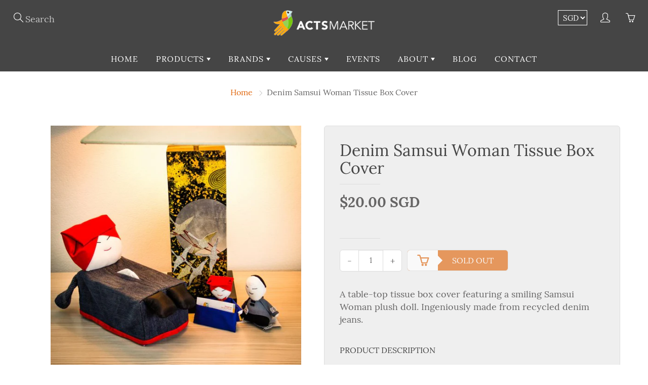

--- FILE ---
content_type: text/html; charset=utf-8
request_url: https://actsmarket.com/products/denim-samsui-woman-tissue-box-cover
body_size: 27884
content:
<!doctype html>
<!--[if IE 9]> <html class="ie9" lang="en"> <![endif]-->
<!--[if (gt IE 9)|!(IE)]><!--> <html lang="en"> <!--<![endif]-->
  <head>
    <!-- Basic page needs ================================================== -->
    <meta charset="utf-8">
    <meta name="viewport" content="width=device-width, initial-scale=1, maximum-scale=1">

    <!-- Title and description ================================================== -->
    <title>
      Denim Samsui Woman Tissue Box Cover &ndash; ACTSmarket
    </title>

    
    <meta name="description" content="A table-top tissue box cover featuring a smiling Samsui Woman plush doll. Ingeniously made from recycled denim jeans. PRODUCT DESCRIPTION If you are a fan of our Samsui Woman design, you will be delighted to know that she also comes in the form of a desktop tissue box cover. She is a doll designed with an added mission">
    

    <!-- Helpers ================================================== -->
    <meta property="og:site_name" content="ACTSmarket">
<meta property="og:url" content="https://actsmarket.com/products/denim-samsui-woman-tissue-box-cover">

  <meta property="og:type" content="product">
  <meta property="og:title" content="Denim Samsui Woman Tissue Box Cover">
  
    <meta property="og:image" content="http://actsmarket.com/cdn/shop/products/Copy-of-Product_Shoot-2-600x600_grande.jpg?v=1542964524">
    <meta property="og:image:secure_url" content="https://actsmarket.com/cdn/shop/products/Copy-of-Product_Shoot-2-600x600_grande.jpg?v=1542964524">
  
    <meta property="og:image" content="http://actsmarket.com/cdn/shop/products/template_TissueBox4-600x600_grande.jpg?v=1542964524">
    <meta property="og:image:secure_url" content="https://actsmarket.com/cdn/shop/products/template_TissueBox4-600x600_grande.jpg?v=1542964524">
  
    <meta property="og:image" content="http://actsmarket.com/cdn/shop/products/template_TissueBox3-600x600_grande.jpg?v=1542964525">
    <meta property="og:image:secure_url" content="https://actsmarket.com/cdn/shop/products/template_TissueBox3-600x600_grande.jpg?v=1542964525">
  
  <meta property="og:price:amount" content="20.00">
  <meta property="og:price:currency" content="SGD">
  
  
  	<meta property="og:description" content="A table-top tissue box cover featuring a smiling Samsui Woman plush doll. Ingeniously made from recycled denim jeans. PRODUCT DESCRIPTION If you are a fan of our Samsui Woman design, you will be delighted to know that she also comes in the form of a desktop tissue box cover. She is a doll designed with an added mission">
  
 
  
  <meta name="twitter:card" content="summary">
  
    <meta name="twitter:title" content="Denim Samsui Woman Tissue Box Cover">
    <meta name="twitter:description" content="A table-top tissue box cover featuring a smiling Samsui Woman plush doll. Ingeniously made from recycled denim jeans. PRODUCT DESCRIPTION If you are a fan of our Samsui Woman design, you will be delighted to know that she also comes in the form of a desktop tissue box cover. She is a doll designed with an added mission: to make your boring tissue box attractive. Sewn from durable denim, she is rugged like her real-life counterpart but equally adorable like any plush dolls. A red trim is added along the hem for that extra dash of colour. Get one to spice up your home now! You will be pleased to know that your purchase will make a big difference in supporting the lives of disadvantaged women who handcrafted these distinctive creations. Your contributions will help provide a sustainable income project">
    <meta name="twitter:image" content="https://actsmarket.com/cdn/shop/products/Copy-of-Product_Shoot-2-600x600_medium.jpg?v=1542964524">
    <meta name="twitter:image:width" content="240">
    <meta name="twitter:image:height" content="240">
    
    <link rel="canonical" href="https://actsmarket.com/products/denim-samsui-woman-tissue-box-cover">
    <meta name="theme-color" content="#e1680f">
    
    
    <link rel="shortcut icon" href="//actsmarket.com/cdn/shop/files/amfavicon_32x32.png?v=1614292179" type="image/png">
  	
    <link href="//actsmarket.com/cdn/shop/t/5/assets/styles.scss.css?v=161255543384272205751674773369" rel="stylesheet" type="text/css" media="all" />

    <!-- Header hook for plugins ================================================== -->
    <script>window.performance && window.performance.mark && window.performance.mark('shopify.content_for_header.start');</script><meta id="shopify-digital-wallet" name="shopify-digital-wallet" content="/7247560777/digital_wallets/dialog">
<meta name="shopify-checkout-api-token" content="6eb4e16b0deffea7d5243d29a1505bcc">
<link rel="alternate" type="application/json+oembed" href="https://actsmarket.com/products/denim-samsui-woman-tissue-box-cover.oembed">
<script async="async" src="/checkouts/internal/preloads.js?locale=en-SG"></script>
<link rel="preconnect" href="https://shop.app" crossorigin="anonymous">
<script async="async" src="https://shop.app/checkouts/internal/preloads.js?locale=en-SG&shop_id=7247560777" crossorigin="anonymous"></script>
<script id="apple-pay-shop-capabilities" type="application/json">{"shopId":7247560777,"countryCode":"SG","currencyCode":"SGD","merchantCapabilities":["supports3DS"],"merchantId":"gid:\/\/shopify\/Shop\/7247560777","merchantName":"ACTSmarket","requiredBillingContactFields":["postalAddress","email","phone"],"requiredShippingContactFields":["postalAddress","email","phone"],"shippingType":"shipping","supportedNetworks":["visa","masterCard","amex"],"total":{"type":"pending","label":"ACTSmarket","amount":"1.00"},"shopifyPaymentsEnabled":true,"supportsSubscriptions":true}</script>
<script id="shopify-features" type="application/json">{"accessToken":"6eb4e16b0deffea7d5243d29a1505bcc","betas":["rich-media-storefront-analytics"],"domain":"actsmarket.com","predictiveSearch":true,"shopId":7247560777,"locale":"en"}</script>
<script>var Shopify = Shopify || {};
Shopify.shop = "actsmarket-com.myshopify.com";
Shopify.locale = "en";
Shopify.currency = {"active":"SGD","rate":"1.0"};
Shopify.country = "SG";
Shopify.theme = {"name":"Copy of Galleria","id":80894754896,"schema_name":"Galleria","schema_version":"1.0.5","theme_store_id":851,"role":"main"};
Shopify.theme.handle = "null";
Shopify.theme.style = {"id":null,"handle":null};
Shopify.cdnHost = "actsmarket.com/cdn";
Shopify.routes = Shopify.routes || {};
Shopify.routes.root = "/";</script>
<script type="module">!function(o){(o.Shopify=o.Shopify||{}).modules=!0}(window);</script>
<script>!function(o){function n(){var o=[];function n(){o.push(Array.prototype.slice.apply(arguments))}return n.q=o,n}var t=o.Shopify=o.Shopify||{};t.loadFeatures=n(),t.autoloadFeatures=n()}(window);</script>
<script>
  window.ShopifyPay = window.ShopifyPay || {};
  window.ShopifyPay.apiHost = "shop.app\/pay";
  window.ShopifyPay.redirectState = null;
</script>
<script id="shop-js-analytics" type="application/json">{"pageType":"product"}</script>
<script defer="defer" async type="module" src="//actsmarket.com/cdn/shopifycloud/shop-js/modules/v2/client.init-shop-cart-sync_BT-GjEfc.en.esm.js"></script>
<script defer="defer" async type="module" src="//actsmarket.com/cdn/shopifycloud/shop-js/modules/v2/chunk.common_D58fp_Oc.esm.js"></script>
<script defer="defer" async type="module" src="//actsmarket.com/cdn/shopifycloud/shop-js/modules/v2/chunk.modal_xMitdFEc.esm.js"></script>
<script type="module">
  await import("//actsmarket.com/cdn/shopifycloud/shop-js/modules/v2/client.init-shop-cart-sync_BT-GjEfc.en.esm.js");
await import("//actsmarket.com/cdn/shopifycloud/shop-js/modules/v2/chunk.common_D58fp_Oc.esm.js");
await import("//actsmarket.com/cdn/shopifycloud/shop-js/modules/v2/chunk.modal_xMitdFEc.esm.js");

  window.Shopify.SignInWithShop?.initShopCartSync?.({"fedCMEnabled":true,"windoidEnabled":true});

</script>
<script>
  window.Shopify = window.Shopify || {};
  if (!window.Shopify.featureAssets) window.Shopify.featureAssets = {};
  window.Shopify.featureAssets['shop-js'] = {"shop-cart-sync":["modules/v2/client.shop-cart-sync_DZOKe7Ll.en.esm.js","modules/v2/chunk.common_D58fp_Oc.esm.js","modules/v2/chunk.modal_xMitdFEc.esm.js"],"init-fed-cm":["modules/v2/client.init-fed-cm_B6oLuCjv.en.esm.js","modules/v2/chunk.common_D58fp_Oc.esm.js","modules/v2/chunk.modal_xMitdFEc.esm.js"],"shop-cash-offers":["modules/v2/client.shop-cash-offers_D2sdYoxE.en.esm.js","modules/v2/chunk.common_D58fp_Oc.esm.js","modules/v2/chunk.modal_xMitdFEc.esm.js"],"shop-login-button":["modules/v2/client.shop-login-button_QeVjl5Y3.en.esm.js","modules/v2/chunk.common_D58fp_Oc.esm.js","modules/v2/chunk.modal_xMitdFEc.esm.js"],"pay-button":["modules/v2/client.pay-button_DXTOsIq6.en.esm.js","modules/v2/chunk.common_D58fp_Oc.esm.js","modules/v2/chunk.modal_xMitdFEc.esm.js"],"shop-button":["modules/v2/client.shop-button_DQZHx9pm.en.esm.js","modules/v2/chunk.common_D58fp_Oc.esm.js","modules/v2/chunk.modal_xMitdFEc.esm.js"],"avatar":["modules/v2/client.avatar_BTnouDA3.en.esm.js"],"init-windoid":["modules/v2/client.init-windoid_CR1B-cfM.en.esm.js","modules/v2/chunk.common_D58fp_Oc.esm.js","modules/v2/chunk.modal_xMitdFEc.esm.js"],"init-shop-for-new-customer-accounts":["modules/v2/client.init-shop-for-new-customer-accounts_C_vY_xzh.en.esm.js","modules/v2/client.shop-login-button_QeVjl5Y3.en.esm.js","modules/v2/chunk.common_D58fp_Oc.esm.js","modules/v2/chunk.modal_xMitdFEc.esm.js"],"init-shop-email-lookup-coordinator":["modules/v2/client.init-shop-email-lookup-coordinator_BI7n9ZSv.en.esm.js","modules/v2/chunk.common_D58fp_Oc.esm.js","modules/v2/chunk.modal_xMitdFEc.esm.js"],"init-shop-cart-sync":["modules/v2/client.init-shop-cart-sync_BT-GjEfc.en.esm.js","modules/v2/chunk.common_D58fp_Oc.esm.js","modules/v2/chunk.modal_xMitdFEc.esm.js"],"shop-toast-manager":["modules/v2/client.shop-toast-manager_DiYdP3xc.en.esm.js","modules/v2/chunk.common_D58fp_Oc.esm.js","modules/v2/chunk.modal_xMitdFEc.esm.js"],"init-customer-accounts":["modules/v2/client.init-customer-accounts_D9ZNqS-Q.en.esm.js","modules/v2/client.shop-login-button_QeVjl5Y3.en.esm.js","modules/v2/chunk.common_D58fp_Oc.esm.js","modules/v2/chunk.modal_xMitdFEc.esm.js"],"init-customer-accounts-sign-up":["modules/v2/client.init-customer-accounts-sign-up_iGw4briv.en.esm.js","modules/v2/client.shop-login-button_QeVjl5Y3.en.esm.js","modules/v2/chunk.common_D58fp_Oc.esm.js","modules/v2/chunk.modal_xMitdFEc.esm.js"],"shop-follow-button":["modules/v2/client.shop-follow-button_CqMgW2wH.en.esm.js","modules/v2/chunk.common_D58fp_Oc.esm.js","modules/v2/chunk.modal_xMitdFEc.esm.js"],"checkout-modal":["modules/v2/client.checkout-modal_xHeaAweL.en.esm.js","modules/v2/chunk.common_D58fp_Oc.esm.js","modules/v2/chunk.modal_xMitdFEc.esm.js"],"shop-login":["modules/v2/client.shop-login_D91U-Q7h.en.esm.js","modules/v2/chunk.common_D58fp_Oc.esm.js","modules/v2/chunk.modal_xMitdFEc.esm.js"],"lead-capture":["modules/v2/client.lead-capture_BJmE1dJe.en.esm.js","modules/v2/chunk.common_D58fp_Oc.esm.js","modules/v2/chunk.modal_xMitdFEc.esm.js"],"payment-terms":["modules/v2/client.payment-terms_Ci9AEqFq.en.esm.js","modules/v2/chunk.common_D58fp_Oc.esm.js","modules/v2/chunk.modal_xMitdFEc.esm.js"]};
</script>
<script id="__st">var __st={"a":7247560777,"offset":28800,"reqid":"04a6c31b-7baa-4856-a785-6e06aba58fa4-1769037852","pageurl":"actsmarket.com\/products\/denim-samsui-woman-tissue-box-cover","u":"c60b1f6d4514","p":"product","rtyp":"product","rid":1907634798665};</script>
<script>window.ShopifyPaypalV4VisibilityTracking = true;</script>
<script id="captcha-bootstrap">!function(){'use strict';const t='contact',e='account',n='new_comment',o=[[t,t],['blogs',n],['comments',n],[t,'customer']],c=[[e,'customer_login'],[e,'guest_login'],[e,'recover_customer_password'],[e,'create_customer']],r=t=>t.map((([t,e])=>`form[action*='/${t}']:not([data-nocaptcha='true']) input[name='form_type'][value='${e}']`)).join(','),a=t=>()=>t?[...document.querySelectorAll(t)].map((t=>t.form)):[];function s(){const t=[...o],e=r(t);return a(e)}const i='password',u='form_key',d=['recaptcha-v3-token','g-recaptcha-response','h-captcha-response',i],f=()=>{try{return window.sessionStorage}catch{return}},m='__shopify_v',_=t=>t.elements[u];function p(t,e,n=!1){try{const o=window.sessionStorage,c=JSON.parse(o.getItem(e)),{data:r}=function(t){const{data:e,action:n}=t;return t[m]||n?{data:e,action:n}:{data:t,action:n}}(c);for(const[e,n]of Object.entries(r))t.elements[e]&&(t.elements[e].value=n);n&&o.removeItem(e)}catch(o){console.error('form repopulation failed',{error:o})}}const l='form_type',E='cptcha';function T(t){t.dataset[E]=!0}const w=window,h=w.document,L='Shopify',v='ce_forms',y='captcha';let A=!1;((t,e)=>{const n=(g='f06e6c50-85a8-45c8-87d0-21a2b65856fe',I='https://cdn.shopify.com/shopifycloud/storefront-forms-hcaptcha/ce_storefront_forms_captcha_hcaptcha.v1.5.2.iife.js',D={infoText:'Protected by hCaptcha',privacyText:'Privacy',termsText:'Terms'},(t,e,n)=>{const o=w[L][v],c=o.bindForm;if(c)return c(t,g,e,D).then(n);var r;o.q.push([[t,g,e,D],n]),r=I,A||(h.body.append(Object.assign(h.createElement('script'),{id:'captcha-provider',async:!0,src:r})),A=!0)});var g,I,D;w[L]=w[L]||{},w[L][v]=w[L][v]||{},w[L][v].q=[],w[L][y]=w[L][y]||{},w[L][y].protect=function(t,e){n(t,void 0,e),T(t)},Object.freeze(w[L][y]),function(t,e,n,w,h,L){const[v,y,A,g]=function(t,e,n){const i=e?o:[],u=t?c:[],d=[...i,...u],f=r(d),m=r(i),_=r(d.filter((([t,e])=>n.includes(e))));return[a(f),a(m),a(_),s()]}(w,h,L),I=t=>{const e=t.target;return e instanceof HTMLFormElement?e:e&&e.form},D=t=>v().includes(t);t.addEventListener('submit',(t=>{const e=I(t);if(!e)return;const n=D(e)&&!e.dataset.hcaptchaBound&&!e.dataset.recaptchaBound,o=_(e),c=g().includes(e)&&(!o||!o.value);(n||c)&&t.preventDefault(),c&&!n&&(function(t){try{if(!f())return;!function(t){const e=f();if(!e)return;const n=_(t);if(!n)return;const o=n.value;o&&e.removeItem(o)}(t);const e=Array.from(Array(32),(()=>Math.random().toString(36)[2])).join('');!function(t,e){_(t)||t.append(Object.assign(document.createElement('input'),{type:'hidden',name:u})),t.elements[u].value=e}(t,e),function(t,e){const n=f();if(!n)return;const o=[...t.querySelectorAll(`input[type='${i}']`)].map((({name:t})=>t)),c=[...d,...o],r={};for(const[a,s]of new FormData(t).entries())c.includes(a)||(r[a]=s);n.setItem(e,JSON.stringify({[m]:1,action:t.action,data:r}))}(t,e)}catch(e){console.error('failed to persist form',e)}}(e),e.submit())}));const S=(t,e)=>{t&&!t.dataset[E]&&(n(t,e.some((e=>e===t))),T(t))};for(const o of['focusin','change'])t.addEventListener(o,(t=>{const e=I(t);D(e)&&S(e,y())}));const B=e.get('form_key'),M=e.get(l),P=B&&M;t.addEventListener('DOMContentLoaded',(()=>{const t=y();if(P)for(const e of t)e.elements[l].value===M&&p(e,B);[...new Set([...A(),...v().filter((t=>'true'===t.dataset.shopifyCaptcha))])].forEach((e=>S(e,t)))}))}(h,new URLSearchParams(w.location.search),n,t,e,['guest_login'])})(!0,!0)}();</script>
<script integrity="sha256-4kQ18oKyAcykRKYeNunJcIwy7WH5gtpwJnB7kiuLZ1E=" data-source-attribution="shopify.loadfeatures" defer="defer" src="//actsmarket.com/cdn/shopifycloud/storefront/assets/storefront/load_feature-a0a9edcb.js" crossorigin="anonymous"></script>
<script crossorigin="anonymous" defer="defer" src="//actsmarket.com/cdn/shopifycloud/storefront/assets/shopify_pay/storefront-65b4c6d7.js?v=20250812"></script>
<script data-source-attribution="shopify.dynamic_checkout.dynamic.init">var Shopify=Shopify||{};Shopify.PaymentButton=Shopify.PaymentButton||{isStorefrontPortableWallets:!0,init:function(){window.Shopify.PaymentButton.init=function(){};var t=document.createElement("script");t.src="https://actsmarket.com/cdn/shopifycloud/portable-wallets/latest/portable-wallets.en.js",t.type="module",document.head.appendChild(t)}};
</script>
<script data-source-attribution="shopify.dynamic_checkout.buyer_consent">
  function portableWalletsHideBuyerConsent(e){var t=document.getElementById("shopify-buyer-consent"),n=document.getElementById("shopify-subscription-policy-button");t&&n&&(t.classList.add("hidden"),t.setAttribute("aria-hidden","true"),n.removeEventListener("click",e))}function portableWalletsShowBuyerConsent(e){var t=document.getElementById("shopify-buyer-consent"),n=document.getElementById("shopify-subscription-policy-button");t&&n&&(t.classList.remove("hidden"),t.removeAttribute("aria-hidden"),n.addEventListener("click",e))}window.Shopify?.PaymentButton&&(window.Shopify.PaymentButton.hideBuyerConsent=portableWalletsHideBuyerConsent,window.Shopify.PaymentButton.showBuyerConsent=portableWalletsShowBuyerConsent);
</script>
<script data-source-attribution="shopify.dynamic_checkout.cart.bootstrap">document.addEventListener("DOMContentLoaded",(function(){function t(){return document.querySelector("shopify-accelerated-checkout-cart, shopify-accelerated-checkout")}if(t())Shopify.PaymentButton.init();else{new MutationObserver((function(e,n){t()&&(Shopify.PaymentButton.init(),n.disconnect())})).observe(document.body,{childList:!0,subtree:!0})}}));
</script>
<link id="shopify-accelerated-checkout-styles" rel="stylesheet" media="screen" href="https://actsmarket.com/cdn/shopifycloud/portable-wallets/latest/accelerated-checkout-backwards-compat.css" crossorigin="anonymous">
<style id="shopify-accelerated-checkout-cart">
        #shopify-buyer-consent {
  margin-top: 1em;
  display: inline-block;
  width: 100%;
}

#shopify-buyer-consent.hidden {
  display: none;
}

#shopify-subscription-policy-button {
  background: none;
  border: none;
  padding: 0;
  text-decoration: underline;
  font-size: inherit;
  cursor: pointer;
}

#shopify-subscription-policy-button::before {
  box-shadow: none;
}

      </style>

<script>window.performance && window.performance.mark && window.performance.mark('shopify.content_for_header.end');</script>

    <!--[if lt IE 9]>
		<script src="//html5shiv.googlecode.com/svn/trunk/html5.js" type="text/javascript"></script>
	<![endif]-->

     <!--[if (lte IE 9) ]><script src="//actsmarket.com/cdn/shop/t/5/assets/match-media.min.js?v=22265819453975888031585032880" type="text/javascript"></script><![endif]-->

  	

    
    <!-- Theme Global App JS ================================================== -->
    <script>
      var theme = {
        strings: {
          addToCart: "Add to cart",
          soldOut: "Sold out",
          unavailable: "Unavailable",
          showMore: "Show More",
          showLess: "Show Less"
        },
        moneyFormat: "${{amount}}"
      }
        
    </script>
    
      <noscript>
        <style>
          .product-thumb-img-wrap img:nth-child(2),
          .swiper-slide img:nth-child(2),
          .blog_image_overlay img:nth-child(2),
          .blog-post img:nth-child(2){
            display:none !important; 
          }
        </style>
      </noscript>
 
   

<script>window.__pagefly_analytics_settings__ = {"acceptTracking":true};</script>
 <link href="https://monorail-edge.shopifysvc.com" rel="dns-prefetch">
<script>(function(){if ("sendBeacon" in navigator && "performance" in window) {try {var session_token_from_headers = performance.getEntriesByType('navigation')[0].serverTiming.find(x => x.name == '_s').description;} catch {var session_token_from_headers = undefined;}var session_cookie_matches = document.cookie.match(/_shopify_s=([^;]*)/);var session_token_from_cookie = session_cookie_matches && session_cookie_matches.length === 2 ? session_cookie_matches[1] : "";var session_token = session_token_from_headers || session_token_from_cookie || "";function handle_abandonment_event(e) {var entries = performance.getEntries().filter(function(entry) {return /monorail-edge.shopifysvc.com/.test(entry.name);});if (!window.abandonment_tracked && entries.length === 0) {window.abandonment_tracked = true;var currentMs = Date.now();var navigation_start = performance.timing.navigationStart;var payload = {shop_id: 7247560777,url: window.location.href,navigation_start,duration: currentMs - navigation_start,session_token,page_type: "product"};window.navigator.sendBeacon("https://monorail-edge.shopifysvc.com/v1/produce", JSON.stringify({schema_id: "online_store_buyer_site_abandonment/1.1",payload: payload,metadata: {event_created_at_ms: currentMs,event_sent_at_ms: currentMs}}));}}window.addEventListener('pagehide', handle_abandonment_event);}}());</script>
<script id="web-pixels-manager-setup">(function e(e,d,r,n,o){if(void 0===o&&(o={}),!Boolean(null===(a=null===(i=window.Shopify)||void 0===i?void 0:i.analytics)||void 0===a?void 0:a.replayQueue)){var i,a;window.Shopify=window.Shopify||{};var t=window.Shopify;t.analytics=t.analytics||{};var s=t.analytics;s.replayQueue=[],s.publish=function(e,d,r){return s.replayQueue.push([e,d,r]),!0};try{self.performance.mark("wpm:start")}catch(e){}var l=function(){var e={modern:/Edge?\/(1{2}[4-9]|1[2-9]\d|[2-9]\d{2}|\d{4,})\.\d+(\.\d+|)|Firefox\/(1{2}[4-9]|1[2-9]\d|[2-9]\d{2}|\d{4,})\.\d+(\.\d+|)|Chrom(ium|e)\/(9{2}|\d{3,})\.\d+(\.\d+|)|(Maci|X1{2}).+ Version\/(15\.\d+|(1[6-9]|[2-9]\d|\d{3,})\.\d+)([,.]\d+|)( \(\w+\)|)( Mobile\/\w+|) Safari\/|Chrome.+OPR\/(9{2}|\d{3,})\.\d+\.\d+|(CPU[ +]OS|iPhone[ +]OS|CPU[ +]iPhone|CPU IPhone OS|CPU iPad OS)[ +]+(15[._]\d+|(1[6-9]|[2-9]\d|\d{3,})[._]\d+)([._]\d+|)|Android:?[ /-](13[3-9]|1[4-9]\d|[2-9]\d{2}|\d{4,})(\.\d+|)(\.\d+|)|Android.+Firefox\/(13[5-9]|1[4-9]\d|[2-9]\d{2}|\d{4,})\.\d+(\.\d+|)|Android.+Chrom(ium|e)\/(13[3-9]|1[4-9]\d|[2-9]\d{2}|\d{4,})\.\d+(\.\d+|)|SamsungBrowser\/([2-9]\d|\d{3,})\.\d+/,legacy:/Edge?\/(1[6-9]|[2-9]\d|\d{3,})\.\d+(\.\d+|)|Firefox\/(5[4-9]|[6-9]\d|\d{3,})\.\d+(\.\d+|)|Chrom(ium|e)\/(5[1-9]|[6-9]\d|\d{3,})\.\d+(\.\d+|)([\d.]+$|.*Safari\/(?![\d.]+ Edge\/[\d.]+$))|(Maci|X1{2}).+ Version\/(10\.\d+|(1[1-9]|[2-9]\d|\d{3,})\.\d+)([,.]\d+|)( \(\w+\)|)( Mobile\/\w+|) Safari\/|Chrome.+OPR\/(3[89]|[4-9]\d|\d{3,})\.\d+\.\d+|(CPU[ +]OS|iPhone[ +]OS|CPU[ +]iPhone|CPU IPhone OS|CPU iPad OS)[ +]+(10[._]\d+|(1[1-9]|[2-9]\d|\d{3,})[._]\d+)([._]\d+|)|Android:?[ /-](13[3-9]|1[4-9]\d|[2-9]\d{2}|\d{4,})(\.\d+|)(\.\d+|)|Mobile Safari.+OPR\/([89]\d|\d{3,})\.\d+\.\d+|Android.+Firefox\/(13[5-9]|1[4-9]\d|[2-9]\d{2}|\d{4,})\.\d+(\.\d+|)|Android.+Chrom(ium|e)\/(13[3-9]|1[4-9]\d|[2-9]\d{2}|\d{4,})\.\d+(\.\d+|)|Android.+(UC? ?Browser|UCWEB|U3)[ /]?(15\.([5-9]|\d{2,})|(1[6-9]|[2-9]\d|\d{3,})\.\d+)\.\d+|SamsungBrowser\/(5\.\d+|([6-9]|\d{2,})\.\d+)|Android.+MQ{2}Browser\/(14(\.(9|\d{2,})|)|(1[5-9]|[2-9]\d|\d{3,})(\.\d+|))(\.\d+|)|K[Aa][Ii]OS\/(3\.\d+|([4-9]|\d{2,})\.\d+)(\.\d+|)/},d=e.modern,r=e.legacy,n=navigator.userAgent;return n.match(d)?"modern":n.match(r)?"legacy":"unknown"}(),u="modern"===l?"modern":"legacy",c=(null!=n?n:{modern:"",legacy:""})[u],f=function(e){return[e.baseUrl,"/wpm","/b",e.hashVersion,"modern"===e.buildTarget?"m":"l",".js"].join("")}({baseUrl:d,hashVersion:r,buildTarget:u}),m=function(e){var d=e.version,r=e.bundleTarget,n=e.surface,o=e.pageUrl,i=e.monorailEndpoint;return{emit:function(e){var a=e.status,t=e.errorMsg,s=(new Date).getTime(),l=JSON.stringify({metadata:{event_sent_at_ms:s},events:[{schema_id:"web_pixels_manager_load/3.1",payload:{version:d,bundle_target:r,page_url:o,status:a,surface:n,error_msg:t},metadata:{event_created_at_ms:s}}]});if(!i)return console&&console.warn&&console.warn("[Web Pixels Manager] No Monorail endpoint provided, skipping logging."),!1;try{return self.navigator.sendBeacon.bind(self.navigator)(i,l)}catch(e){}var u=new XMLHttpRequest;try{return u.open("POST",i,!0),u.setRequestHeader("Content-Type","text/plain"),u.send(l),!0}catch(e){return console&&console.warn&&console.warn("[Web Pixels Manager] Got an unhandled error while logging to Monorail."),!1}}}}({version:r,bundleTarget:l,surface:e.surface,pageUrl:self.location.href,monorailEndpoint:e.monorailEndpoint});try{o.browserTarget=l,function(e){var d=e.src,r=e.async,n=void 0===r||r,o=e.onload,i=e.onerror,a=e.sri,t=e.scriptDataAttributes,s=void 0===t?{}:t,l=document.createElement("script"),u=document.querySelector("head"),c=document.querySelector("body");if(l.async=n,l.src=d,a&&(l.integrity=a,l.crossOrigin="anonymous"),s)for(var f in s)if(Object.prototype.hasOwnProperty.call(s,f))try{l.dataset[f]=s[f]}catch(e){}if(o&&l.addEventListener("load",o),i&&l.addEventListener("error",i),u)u.appendChild(l);else{if(!c)throw new Error("Did not find a head or body element to append the script");c.appendChild(l)}}({src:f,async:!0,onload:function(){if(!function(){var e,d;return Boolean(null===(d=null===(e=window.Shopify)||void 0===e?void 0:e.analytics)||void 0===d?void 0:d.initialized)}()){var d=window.webPixelsManager.init(e)||void 0;if(d){var r=window.Shopify.analytics;r.replayQueue.forEach((function(e){var r=e[0],n=e[1],o=e[2];d.publishCustomEvent(r,n,o)})),r.replayQueue=[],r.publish=d.publishCustomEvent,r.visitor=d.visitor,r.initialized=!0}}},onerror:function(){return m.emit({status:"failed",errorMsg:"".concat(f," has failed to load")})},sri:function(e){var d=/^sha384-[A-Za-z0-9+/=]+$/;return"string"==typeof e&&d.test(e)}(c)?c:"",scriptDataAttributes:o}),m.emit({status:"loading"})}catch(e){m.emit({status:"failed",errorMsg:(null==e?void 0:e.message)||"Unknown error"})}}})({shopId: 7247560777,storefrontBaseUrl: "https://actsmarket.com",extensionsBaseUrl: "https://extensions.shopifycdn.com/cdn/shopifycloud/web-pixels-manager",monorailEndpoint: "https://monorail-edge.shopifysvc.com/unstable/produce_batch",surface: "storefront-renderer",enabledBetaFlags: ["2dca8a86"],webPixelsConfigList: [{"id":"61472848","eventPayloadVersion":"v1","runtimeContext":"LAX","scriptVersion":"1","type":"CUSTOM","privacyPurposes":["ANALYTICS"],"name":"Google Analytics tag (migrated)"},{"id":"shopify-app-pixel","configuration":"{}","eventPayloadVersion":"v1","runtimeContext":"STRICT","scriptVersion":"0450","apiClientId":"shopify-pixel","type":"APP","privacyPurposes":["ANALYTICS","MARKETING"]},{"id":"shopify-custom-pixel","eventPayloadVersion":"v1","runtimeContext":"LAX","scriptVersion":"0450","apiClientId":"shopify-pixel","type":"CUSTOM","privacyPurposes":["ANALYTICS","MARKETING"]}],isMerchantRequest: false,initData: {"shop":{"name":"ACTSmarket","paymentSettings":{"currencyCode":"SGD"},"myshopifyDomain":"actsmarket-com.myshopify.com","countryCode":"SG","storefrontUrl":"https:\/\/actsmarket.com"},"customer":null,"cart":null,"checkout":null,"productVariants":[{"price":{"amount":20.0,"currencyCode":"SGD"},"product":{"title":"Denim Samsui Woman Tissue Box Cover","vendor":"SACS","id":"1907634798665","untranslatedTitle":"Denim Samsui Woman Tissue Box Cover","url":"\/products\/denim-samsui-woman-tissue-box-cover","type":"General"},"id":"17610410131529","image":{"src":"\/\/actsmarket.com\/cdn\/shop\/products\/Copy-of-Product_Shoot-2-600x600.jpg?v=1542964524"},"sku":"SA31","title":"Default Title","untranslatedTitle":"Default Title"}],"purchasingCompany":null},},"https://actsmarket.com/cdn","fcfee988w5aeb613cpc8e4bc33m6693e112",{"modern":"","legacy":""},{"shopId":"7247560777","storefrontBaseUrl":"https:\/\/actsmarket.com","extensionBaseUrl":"https:\/\/extensions.shopifycdn.com\/cdn\/shopifycloud\/web-pixels-manager","surface":"storefront-renderer","enabledBetaFlags":"[\"2dca8a86\"]","isMerchantRequest":"false","hashVersion":"fcfee988w5aeb613cpc8e4bc33m6693e112","publish":"custom","events":"[[\"page_viewed\",{}],[\"product_viewed\",{\"productVariant\":{\"price\":{\"amount\":20.0,\"currencyCode\":\"SGD\"},\"product\":{\"title\":\"Denim Samsui Woman Tissue Box Cover\",\"vendor\":\"SACS\",\"id\":\"1907634798665\",\"untranslatedTitle\":\"Denim Samsui Woman Tissue Box Cover\",\"url\":\"\/products\/denim-samsui-woman-tissue-box-cover\",\"type\":\"General\"},\"id\":\"17610410131529\",\"image\":{\"src\":\"\/\/actsmarket.com\/cdn\/shop\/products\/Copy-of-Product_Shoot-2-600x600.jpg?v=1542964524\"},\"sku\":\"SA31\",\"title\":\"Default Title\",\"untranslatedTitle\":\"Default Title\"}}]]"});</script><script>
  window.ShopifyAnalytics = window.ShopifyAnalytics || {};
  window.ShopifyAnalytics.meta = window.ShopifyAnalytics.meta || {};
  window.ShopifyAnalytics.meta.currency = 'SGD';
  var meta = {"product":{"id":1907634798665,"gid":"gid:\/\/shopify\/Product\/1907634798665","vendor":"SACS","type":"General","handle":"denim-samsui-woman-tissue-box-cover","variants":[{"id":17610410131529,"price":2000,"name":"Denim Samsui Woman Tissue Box Cover","public_title":null,"sku":"SA31"}],"remote":false},"page":{"pageType":"product","resourceType":"product","resourceId":1907634798665,"requestId":"04a6c31b-7baa-4856-a785-6e06aba58fa4-1769037852"}};
  for (var attr in meta) {
    window.ShopifyAnalytics.meta[attr] = meta[attr];
  }
</script>
<script class="analytics">
  (function () {
    var customDocumentWrite = function(content) {
      var jquery = null;

      if (window.jQuery) {
        jquery = window.jQuery;
      } else if (window.Checkout && window.Checkout.$) {
        jquery = window.Checkout.$;
      }

      if (jquery) {
        jquery('body').append(content);
      }
    };

    var hasLoggedConversion = function(token) {
      if (token) {
        return document.cookie.indexOf('loggedConversion=' + token) !== -1;
      }
      return false;
    }

    var setCookieIfConversion = function(token) {
      if (token) {
        var twoMonthsFromNow = new Date(Date.now());
        twoMonthsFromNow.setMonth(twoMonthsFromNow.getMonth() + 2);

        document.cookie = 'loggedConversion=' + token + '; expires=' + twoMonthsFromNow;
      }
    }

    var trekkie = window.ShopifyAnalytics.lib = window.trekkie = window.trekkie || [];
    if (trekkie.integrations) {
      return;
    }
    trekkie.methods = [
      'identify',
      'page',
      'ready',
      'track',
      'trackForm',
      'trackLink'
    ];
    trekkie.factory = function(method) {
      return function() {
        var args = Array.prototype.slice.call(arguments);
        args.unshift(method);
        trekkie.push(args);
        return trekkie;
      };
    };
    for (var i = 0; i < trekkie.methods.length; i++) {
      var key = trekkie.methods[i];
      trekkie[key] = trekkie.factory(key);
    }
    trekkie.load = function(config) {
      trekkie.config = config || {};
      trekkie.config.initialDocumentCookie = document.cookie;
      var first = document.getElementsByTagName('script')[0];
      var script = document.createElement('script');
      script.type = 'text/javascript';
      script.onerror = function(e) {
        var scriptFallback = document.createElement('script');
        scriptFallback.type = 'text/javascript';
        scriptFallback.onerror = function(error) {
                var Monorail = {
      produce: function produce(monorailDomain, schemaId, payload) {
        var currentMs = new Date().getTime();
        var event = {
          schema_id: schemaId,
          payload: payload,
          metadata: {
            event_created_at_ms: currentMs,
            event_sent_at_ms: currentMs
          }
        };
        return Monorail.sendRequest("https://" + monorailDomain + "/v1/produce", JSON.stringify(event));
      },
      sendRequest: function sendRequest(endpointUrl, payload) {
        // Try the sendBeacon API
        if (window && window.navigator && typeof window.navigator.sendBeacon === 'function' && typeof window.Blob === 'function' && !Monorail.isIos12()) {
          var blobData = new window.Blob([payload], {
            type: 'text/plain'
          });

          if (window.navigator.sendBeacon(endpointUrl, blobData)) {
            return true;
          } // sendBeacon was not successful

        } // XHR beacon

        var xhr = new XMLHttpRequest();

        try {
          xhr.open('POST', endpointUrl);
          xhr.setRequestHeader('Content-Type', 'text/plain');
          xhr.send(payload);
        } catch (e) {
          console.log(e);
        }

        return false;
      },
      isIos12: function isIos12() {
        return window.navigator.userAgent.lastIndexOf('iPhone; CPU iPhone OS 12_') !== -1 || window.navigator.userAgent.lastIndexOf('iPad; CPU OS 12_') !== -1;
      }
    };
    Monorail.produce('monorail-edge.shopifysvc.com',
      'trekkie_storefront_load_errors/1.1',
      {shop_id: 7247560777,
      theme_id: 80894754896,
      app_name: "storefront",
      context_url: window.location.href,
      source_url: "//actsmarket.com/cdn/s/trekkie.storefront.9615f8e10e499e09ff0451d383e936edfcfbbf47.min.js"});

        };
        scriptFallback.async = true;
        scriptFallback.src = '//actsmarket.com/cdn/s/trekkie.storefront.9615f8e10e499e09ff0451d383e936edfcfbbf47.min.js';
        first.parentNode.insertBefore(scriptFallback, first);
      };
      script.async = true;
      script.src = '//actsmarket.com/cdn/s/trekkie.storefront.9615f8e10e499e09ff0451d383e936edfcfbbf47.min.js';
      first.parentNode.insertBefore(script, first);
    };
    trekkie.load(
      {"Trekkie":{"appName":"storefront","development":false,"defaultAttributes":{"shopId":7247560777,"isMerchantRequest":null,"themeId":80894754896,"themeCityHash":"6239564206330528841","contentLanguage":"en","currency":"SGD","eventMetadataId":"ed47515f-be49-4594-b67f-28ef3696f424"},"isServerSideCookieWritingEnabled":true,"monorailRegion":"shop_domain","enabledBetaFlags":["65f19447"]},"Session Attribution":{},"S2S":{"facebookCapiEnabled":false,"source":"trekkie-storefront-renderer","apiClientId":580111}}
    );

    var loaded = false;
    trekkie.ready(function() {
      if (loaded) return;
      loaded = true;

      window.ShopifyAnalytics.lib = window.trekkie;

      var originalDocumentWrite = document.write;
      document.write = customDocumentWrite;
      try { window.ShopifyAnalytics.merchantGoogleAnalytics.call(this); } catch(error) {};
      document.write = originalDocumentWrite;

      window.ShopifyAnalytics.lib.page(null,{"pageType":"product","resourceType":"product","resourceId":1907634798665,"requestId":"04a6c31b-7baa-4856-a785-6e06aba58fa4-1769037852","shopifyEmitted":true});

      var match = window.location.pathname.match(/checkouts\/(.+)\/(thank_you|post_purchase)/)
      var token = match? match[1]: undefined;
      if (!hasLoggedConversion(token)) {
        setCookieIfConversion(token);
        window.ShopifyAnalytics.lib.track("Viewed Product",{"currency":"SGD","variantId":17610410131529,"productId":1907634798665,"productGid":"gid:\/\/shopify\/Product\/1907634798665","name":"Denim Samsui Woman Tissue Box Cover","price":"20.00","sku":"SA31","brand":"SACS","variant":null,"category":"General","nonInteraction":true,"remote":false},undefined,undefined,{"shopifyEmitted":true});
      window.ShopifyAnalytics.lib.track("monorail:\/\/trekkie_storefront_viewed_product\/1.1",{"currency":"SGD","variantId":17610410131529,"productId":1907634798665,"productGid":"gid:\/\/shopify\/Product\/1907634798665","name":"Denim Samsui Woman Tissue Box Cover","price":"20.00","sku":"SA31","brand":"SACS","variant":null,"category":"General","nonInteraction":true,"remote":false,"referer":"https:\/\/actsmarket.com\/products\/denim-samsui-woman-tissue-box-cover"});
      }
    });


        var eventsListenerScript = document.createElement('script');
        eventsListenerScript.async = true;
        eventsListenerScript.src = "//actsmarket.com/cdn/shopifycloud/storefront/assets/shop_events_listener-3da45d37.js";
        document.getElementsByTagName('head')[0].appendChild(eventsListenerScript);

})();</script>
  <script>
  if (!window.ga || (window.ga && typeof window.ga !== 'function')) {
    window.ga = function ga() {
      (window.ga.q = window.ga.q || []).push(arguments);
      if (window.Shopify && window.Shopify.analytics && typeof window.Shopify.analytics.publish === 'function') {
        window.Shopify.analytics.publish("ga_stub_called", {}, {sendTo: "google_osp_migration"});
      }
      console.error("Shopify's Google Analytics stub called with:", Array.from(arguments), "\nSee https://help.shopify.com/manual/promoting-marketing/pixels/pixel-migration#google for more information.");
    };
    if (window.Shopify && window.Shopify.analytics && typeof window.Shopify.analytics.publish === 'function') {
      window.Shopify.analytics.publish("ga_stub_initialized", {}, {sendTo: "google_osp_migration"});
    }
  }
</script>
<script
  defer
  src="https://actsmarket.com/cdn/shopifycloud/perf-kit/shopify-perf-kit-3.0.4.min.js"
  data-application="storefront-renderer"
  data-shop-id="7247560777"
  data-render-region="gcp-us-central1"
  data-page-type="product"
  data-theme-instance-id="80894754896"
  data-theme-name="Galleria"
  data-theme-version="1.0.5"
  data-monorail-region="shop_domain"
  data-resource-timing-sampling-rate="10"
  data-shs="true"
  data-shs-beacon="true"
  data-shs-export-with-fetch="true"
  data-shs-logs-sample-rate="1"
  data-shs-beacon-endpoint="https://actsmarket.com/api/collect"
></script>
</head> 

  <body id="denim-samsui-woman-tissue-box-cover" class="template-product" >	
    <div class="global-wrapper clearfix" id="global-wrapper">
      <div id="shopify-section-header" class="shopify-section"><style> 
  
  header.page-header:after {
    
      background-color: #454545;
           
      } 

  header.page-header{
    color: #ffffff;
  }
</style>  


<div id="top-header-section" role="navigation" data-section-id="header" data-section-type="header-section" data-menu-type="mega" data-hero-size="hero--custom-height" data-show-breadcrumbs="true"
     data-logo-width="200" data-bg-color="#454545" data-notificationbar="false" data-index-overlap="true">
  <a class="visuallyhidden focusable skip-to-main" href="#container">Skip to Content</a>
  <style>   
    .notification-bar {
      background-color: #ff493f;
    }
    .notification-bar__message {
      color: #ffffff;
      font-size: 14px;
    }
    @media (max-width:767px) {
      .notification-bar__message  p{
        font-size: calc(14px - 2px);
      }
    }
    
    
      .nav-main-logo, .nav-container, .nav-standard-float{
        position: relative;
        background: #454545;
        width: 100% !important;
      }
    .nav-standard-logo{
      padding-top: 10px;
    }
      .nav-main-logo img {
        width: 224px !important;
      }
      .nav-container-float.container-push{
        z-index:0;
        opacity: 1 !important;
      }
    
    
    
      @media (max-width:992px) {
        .nav-container-float, .nav-main-logo {
          background: #454545 !important;
        }
        .nav-container-float:not(.nav-sticky), .nav-main-logo:not(.nav-sticky) {
          position: static !important;
        }
      }
    .logo-text a {
        display: inline-block;
        padding: 10px;
      }   
      
        
    
    
    
    
    
    
    
      @media only screen and (min-width: 768px){  
/*       nav:not(.nav-sticky) .nav-standard-top-area-search, nav:not(.nav-sticky) .nav-standard-top-area-actions  or section.settings.image == blank*/
        .nav-container-control-left, .nav-container-control-right{
          top: 50%;
          -webkit-transform: translateY(-50%);
          -moz-transform: translateY(-50%);
          -o-transform: translateY(-50%);
          -ms-transform: translateY(-50%);
          transform: translateY(-50%);
        }
      }
    
  </style>
  
  
    
   <nav class="nav-container nav-container-float desktop-hidden-sm nav-to-sticky">
  <div class="nav-container-inner new_mobile_header">
    <div class="nav-container-control-left">
      <button class="tconStyleLines nav-container-action pushy-menu-btn" type="button" aria-label="toggle menu" id="pushy-menu-btn" tabindex="-1"><span class="tcon-menu__lines" aria-hidden="true"></span>
      </button>
    </div>
     
    <a class="lin lin-magnifier popup-text search-modal-popup nav-container-action" href="#nav-search-dialog" data-effect="mfp-move-from-top">
      <span class="visuallyhidden">Search</span>
    </a> 		
    
    
    
     
    
           
     <a class="nav-container-logo" href="/" itemprop="url">
      
      <img src="//actsmarket.com/cdn/shop/files/actsmarket-logo_a34cfc8b-02e4-4cbd-ba14-fe4c65f6bb70_200x@2x.png?v=1614282115" alt="ACTSmarket" itemprop="logo" style="max-width:200px;"/>
    </a>
    
    

    
    
    

    
    
    <a class="lin lin-user nav-container-action" href="/account/login"></a>
    
    

    <a class="lin lin-basket popup-text cart-modal-popup nav-container-action top-mobile-nav" href="javascript:void(0);" data-effect="mfp-move-from-top">
      <span class="mega-nav-count nav-main-cart-amount count-items  hidden">0</span>
    </a>
  </div>
</nav>
<nav class="nav-container nav-standard-middle nav-container-float desktop-hidden mobile-hidden-sm nav-to-sticky">
  <div class="nav-container-inner">
    
      <a class="nav-container-logo" href="/" itemprop="url">
        
         <img src="//actsmarket.com/cdn/shop/files/actsmarket-logo_a34cfc8b-02e4-4cbd-ba14-fe4c65f6bb70_200x@2x.png?v=1614282115" alt="ACTSmarket" itemprop="logo" style="max-width:200px; min-height:51px" />
      </a>
      
    <div class="nav-container-controls" id="nav-controls">
      <div class="nav-container-control-left">
        <a class="lin lin-menu nav-container-action pushy-menu-btn" href="#" id="pushy-menu-btn" tabindex="-1">
          <span class="visuallyhidden">Menu</span>
        </a>
      </div>
      <div class="nav-container-control-right">
        <ul class="nav-container-actions">
          
            <li>
              <select id="currencies" name="currencies" class="nav-currency-select">
  
  
  <option value="SGD" selected="selected">SGD</option>
  
    
   	 <option value="USD">USD</option>
    
  
    
   	 <option value="CAD">CAD</option>
    
  
    
   	 <option value="GBP">GBP</option>
    
  
    
   	 <option value="EUR">EUR</option>
    
  
    
   	 <option value="JPY">JPY</option>
    
  
</select>
            </li>
          
          <li>
            <a class="lin lin-magnifier popup-text search-modal-popup nav-container-action" href="#nav-search-dialog" data-effect="mfp-move-from-top">
              <span class="visuallyhidden">Search</span>
            </a>
          </li>
          
            <li>
              
              <a class="lin lin-user nav-container-action" href="/account/login">
                <span class="visuallyhidden">My account</span>
              </a>
              
            </li>
          
          <li>
            <a class="lin lin-basket popup-text cart-modal-popup nav-container-action" href="#nav-shopping-cart-dialog" data-effect="mfp-move-from-top">
              <span class="mega-nav-count nav-main-cart-amount count-items  hidden" aria-hidden="true">0</span>
              <span class="visuallyhidden">You have 0 items in your cart</span>
            </a>
          </li>
        </ul>
      </div>
    </div>
  </div>
</nav>


<nav class="nav-standard clearfix nav-standard-float mobile-hidden nav-to-sticky">
  <div class="nav-standard-top-area ">
    <form action="/search" method="get" role="search" class="nav-standard-top-area-search">
      <div class="nav-standard-top-area-search-inner">
        
        <input type="search" name="q" value="" class="nav-standard-top-area-search-input" placeholder="Search">
        <button type="submit" class="lin lin-magnifier nav-standard-top-area-search-sumbit">
          <span class="visuallyhidden">Search</span>
        </button>
      </div>
    </form>
    
      <a class="nav-standard-logo" href="/" itemprop="url">
        
         <img src="//actsmarket.com/cdn/shop/files/actsmarket-logo_a34cfc8b-02e4-4cbd-ba14-fe4c65f6bb70_200x@2x.png?v=1614282115" alt="ACTSmarket" itemprop="logo" style="max-width:200px; min-height:51px" />
      </a>
      
    <ul class="nav-standard-top-area-actions">
      
        <li>
          <select id="currencies" name="currencies" class="nav-currency-select">
  
  
  <option value="SGD" selected="selected">SGD</option>
  
    
   	 <option value="USD">USD</option>
    
  
    
   	 <option value="CAD">CAD</option>
    
  
    
   	 <option value="GBP">GBP</option>
    
  
    
   	 <option value="EUR">EUR</option>
    
  
    
   	 <option value="JPY">JPY</option>
    
  
</select>
        </li>
      
      
        <li>
          
              <a class="lin lin-user nav-container-action" href="/account/login">
                <span class="visuallyhidden">My account</span>
              </a>
              
        </li>
      
      <li>
        <a class="lin lin-basket popup-text nav-container-action cart-modal-popup" href="javascript:void(0);" data-effect="mfp-move-from-top">
          <span class="mega-nav-count nav-main-cart-amount count-items  hidden" aria-hidden="true">0</span>
          <span class="visuallyhidden">You have 0 items in your cart</span>
        </a>
      </li>
    </ul>
  </div>
  <div class="nav-standard-nav-area clearfix">
      <form action="/search" method="get" role="search" class="nav-standard-top-area-search">
      <div class="nav-standard-top-area-search-inner">
        <input type="search" name="q" value="" class="nav-standard-top-area-search-input" placeholder="Search">
        <button type="submit" class="lin lin-magnifier nav-standard-top-area-search-sumbit">
          <span class="visuallyhidden">Search</span>
        </button>
      </div>
    </form>
    <ul class="nav navbar-nav navbar-standard mega-menu-simple">
      
          
      
     
                  
      
          
          
      
        <li class="dropdown" aria-expanded="false" ><a href="/">HOME </a> 
          
          
        </li>
      
     
                  
      
          
          
      
        <li class="dropdown"  aria-haspopup="true" aria-expanded="false" ><a href="/collections/all">PRODUCTS <i class="triangle-icon"></i></a> 
          
               
      
               
        
          
          
          
          
          
          
          
          
          <ul class=" dropdown-menu">
              <li class="simple_menu_content">
                <div class="nav-simple-mega-section">                  
                  
                    
                      <div class="mega-simple-menu-column mega-simple-menu-column-with-list" aria-haspopup="true" aria-expanded="false"> 
                        <h5 class="nav-mega-section-title hide_menu_underline"><a href="/collections/accessories">Accessories &amp; Jewelry <i class="triangle-icon"></i></a></h5>
                        <ul class="nav-simple-mega-section-list">
                           
                            <li><a href="/collections/bags">Bags</a>
                            </li>
                           
                            <li><a href="/collections/bangles-bracelets">Bangles/Bracelets</a>
                            </li>
                           
                            <li><a href="/collections/earrings">Earrings</a>
                            </li>
                           
                            <li><a href="/collections/freedom-masks">Face Mask</a>
                            </li>
                           
                            <li><a href="/collections/necklaces">Necklaces</a>
                            </li>
                           
                            <li><a href="/collections/bens-creation-tote-bags">Tote Bags</a>
                            </li>
                          
                        </ul>
                      </div>
                      
                  
                    
                      <div class="mega-simple-menu-column mega-simple-menu-column-with-list" aria-haspopup="true" aria-expanded="false"> 
                        <h5 class="nav-mega-section-title hide_menu_underline"><a href="/collections/apparel">Apparel <i class="triangle-icon"></i></a></h5>
                        <ul class="nav-simple-mega-section-list">
                           
                            <li><a href="/collections/beaded-scarves">Beaded Scarves</a>
                            </li>
                           
                            <li><a href="/collections/butterfly-scarves">Butterfly Scarves</a>
                            </li>
                           
                            <li><a href="/collections/kimono">Kimono</a>
                            </li>
                           
                            <li><a href="/collections/shrugs">Shrugs</a>
                            </li>
                          
                        </ul>
                      </div>
                      
                  
                    
                      <div class="mega-simple-menu-column mega-simple-menu-column-with-list" aria-haspopup="true" aria-expanded="false"> 
                        <h5 class="nav-mega-section-title hide_menu_underline"><a href="/collections/bags-pouches">Bags &amp; Pouches <i class="triangle-icon"></i></a></h5>
                        <ul class="nav-simple-mega-section-list">
                           
                            <li><a href="/collections/bens-creation-tote-bags">Tote Bag</a>
                            </li>
                           
                            <li><a href="/collections/handbags">Handbags</a>
                            </li>
                           
                            <li><a href="/collections/pouches">Pouches</a>
                            </li>
                          
                        </ul>
                      </div>
                      
                  
                    
                      <div class="mega-simple-menu-column mega-simple-menu-column-with-list" aria-haspopup="true" aria-expanded="false"> 
                        <h5 class="nav-mega-section-title hide_menu_underline"><a href="/collections/f-b">F &amp; B <i class="triangle-icon"></i></a></h5>
                        <ul class="nav-simple-mega-section-list">
                           
                            <li><a href="/collections/wfh-coffee">Coffee</a>
                            </li>
                           
                            <li><a href="https://actsmarket.com/collections/herbs">Herbs</a>
                            </li>
                           
                            <li><a href="/collections/soups">Soups</a>
                            </li>
                           
                            <li><a href="/collections/tea">Tea</a>
                            </li>
                          
                        </ul>
                      </div>
                      
                  
                    
                      <div class="mega-simple-menu-column mega-simple-menu-column-with-list" aria-haspopup="true" aria-expanded="false"> 
                        <h5 class="nav-mega-section-title hide_menu_underline"><a href="/collections/gardening">Gardening <i class="triangle-icon"></i></a></h5>
                        <ul class="nav-simple-mega-section-list">
                           
                            <li><a href="/collections/wfh-edible-plants">Edible Plants</a>
                            </li>
                           
                            <li><a href="/collections/wfh-garden-supplies">Garden Supplies</a>
                            </li>
                          
                        </ul>
                      </div>
                      
                  
                    
                      <div class="mega-simple-menu-column mega-simple-menu-column-with-list" aria-haspopup="true" aria-expanded="false"> 
                        <h5 class="nav-mega-section-title hide_menu_underline"><a href="/collections/health">Health <i class="triangle-icon"></i></a></h5>
                        <ul class="nav-simple-mega-section-list">
                           
                            <li><a href="/collections/novocoffee">Coffee</a>
                            </li>
                           
                            <li><a href="/products/abonzogroundcoffeeextralight">Detox coffee</a>
                            </li>
                           
                            <li><a href="/collections/freedom-masks">Face Mask</a>
                            </li>
                           
                            <li><a href="/collections/singletcmherbs">Herbs</a>
                            </li>
                           
                            <li><a href="/collections/mpower">Soaps</a>
                            </li>
                           
                            <li><a href="/collections/tea">Tea</a>
                            </li>
                           
                            <li><a href="/collections/soups">Soups</a>
                            </li>
                          
                        </ul>
                      </div>
                      
                  
                    
                      <div class="mega-simple-menu-column mega-simple-menu-column-with-list" aria-haspopup="true" aria-expanded="false"> 
                        <h5 class="nav-mega-section-title hide_menu_underline"><a href="/collections/home-lifestyle">Home &amp; Lifestyle <i class="triangle-icon"></i></a></h5>
                        <ul class="nav-simple-mega-section-list">
                           
                            <li><a href="/collections/wfh-edible-plants">Edible Plants</a>
                            </li>
                           
                            <li><a href="/collections/wfh-garden-supplies">Garden Supplies</a>
                            </li>
                           
                            <li><a href="/products/floral-batik-luggage-tags">Luggage Tags</a>
                            </li>
                           
                            <li><a href="/collections/plastic-bag-dispensers">Plastic Bag Dispensers</a>
                            </li>
                           
                            <li><a href="/collections/soaps">Soaps</a>
                            </li>
                           
                            <li><a href="/collections/soap-drainers">Soap Drainers</a>
                            </li>
                           
                            <li><a href="/collections/coasters">Table Coasters</a>
                            </li>
                           
                            <li><a href="/collections/tissue-holders">Tissue Holders</a>
                            </li>
                          
                        </ul>
                      </div>
                      
                  
                    
                      <div class="mega-simple-menu-column mega-simple-menu-column-with-list" aria-haspopup="true" aria-expanded="false"> 
                        <h5 class="nav-mega-section-title hide_menu_underline"><a href="/collections/stationery">Stationery <i class="triangle-icon"></i></a></h5>
                        <ul class="nav-simple-mega-section-list">
                           
                            <li><a href="/collections/greeting-cards">Greeting Cards</a>
                            </li>
                           
                            <li><a href="/collections/notebooks-notepads">Notebooks/Notepads</a>
                            </li>
                           
                            <li><a href="/collections/paperweights">Paperweights</a>
                            </li>
                          
                        </ul>
                      </div>
                      
                  

                </div>        
              </li>
            </ul>
          
        </li>
      
     
                  
      
          
          
      
        <li class="dropdown"  aria-haspopup="true" aria-expanded="false" ><a href="#">BRANDS <i class="triangle-icon"></i></a> 
          
               
      
               
        
          
          
          
          
          
          
          
          
          <ul class=" dropdown-menu">
              <li class="simple_menu_content">
                <div class="nav-simple-mega-section">                  
                  
                    
                       <div class="mega-simple-menu-column"> 
                        <h5 class="nav-mega-section-title hide_menu_underline"><a href="/collections/cara-brent">Cara Brent</a></h5>
                      </div>
                    
                  
                    
                       <div class="mega-simple-menu-column"> 
                        <h5 class="nav-mega-section-title hide_menu_underline"><a href="/collections/care-channels-international">Care Channels </a></h5>
                      </div>
                    
                  
                    
                       <div class="mega-simple-menu-column"> 
                        <h5 class="nav-mega-section-title hide_menu_underline"><a href="/collections/freedom-masks">Freedom Mask</a></h5>
                      </div>
                    
                  
                    
                       <div class="mega-simple-menu-column"> 
                        <h5 class="nav-mega-section-title hide_menu_underline"><a href="/collections/lifester">Lifester</a></h5>
                      </div>
                    
                  
                    
                       <div class="mega-simple-menu-column"> 
                        <h5 class="nav-mega-section-title hide_menu_underline"><a href="/collections/moses">Moses</a></h5>
                      </div>
                    
                  
                    
                       <div class="mega-simple-menu-column"> 
                        <h5 class="nav-mega-section-title hide_menu_underline"><a href="/collections/mother-and-child">Mother and Child</a></h5>
                      </div>
                    
                  
                    
                       <div class="mega-simple-menu-column"> 
                        <h5 class="nav-mega-section-title hide_menu_underline"><a href="/collections/mpower">M-Power</a></h5>
                      </div>
                    
                  
                    
                       <div class="mega-simple-menu-column"> 
                        <h5 class="nav-mega-section-title hide_menu_underline"><a href="/collections/our-heritage">Our Heritage</a></h5>
                      </div>
                    
                  
                    
                       <div class="mega-simple-menu-column"> 
                        <h5 class="nav-mega-section-title hide_menu_underline"><a href="/collections/polyhope">PolyHope</a></h5>
                      </div>
                    
                  
                    
                       <div class="mega-simple-menu-column"> 
                        <h5 class="nav-mega-section-title hide_menu_underline"><a href="/collections/village-artisan">Village Artisan</a></h5>
                      </div>
                    
                  
                    
                      <div class="mega-simple-menu-column mega-simple-menu-column-with-list" aria-haspopup="true" aria-expanded="false"> 
                        <h5 class="nav-mega-section-title hide_menu_underline"><a href="https://actsmarket.com/collections/wisdom-for-health">Wisdom For Health <i class="triangle-icon"></i></a></h5>
                        <ul class="nav-simple-mega-section-list">
                           
                            <li><a href="/collections/wfh-coffee">Coffee</a>
                            </li>
                           
                            <li><a href="/collections/wfh-garden-supplies">Garden Supplies</a>
                            </li>
                           
                            <li><a href="/products/hand-sanitiser-alcohol-free-40ml">Hand-sanitizers</a>
                            </li>
                           
                            <li><a href="/collections/wfh-tcm-herbs">TCM Herbs</a>
                            </li>
                           
                            <li><a href="/collections/wfh-tea">Tea</a>
                            </li>
                          
                        </ul>
                      </div>
                      
                  
                    
                       <div class="mega-simple-menu-column"> 
                        <h5 class="nav-mega-section-title hide_menu_underline"><a href="/collections/youlity">Youlity</a></h5>
                      </div>
                    
                  

                </div>        
              </li>
            </ul>
          
        </li>
      
     
                  
      
          
          
      
        <li class="dropdown"  aria-haspopup="true" aria-expanded="false" ><a href="/">CAUSES <i class="triangle-icon"></i></a> 
          
               
      
               
        
          
          
          
          
          
          
          
          
          <ul class="no-child-links dropdown-menu">
              <li class="simple_menu_content">
                <div class="nav-simple-mega-section">                  
                  
                    
                       <div class="mega-simple-menu-column"> 
                        <h5 class="nav-mega-section-title hide_menu_underline"><a href="/collections/disabled-or-handicapped">Disabled or Handicapped</a></h5>
                      </div>
                    
                  
                    
                       <div class="mega-simple-menu-column"> 
                        <h5 class="nav-mega-section-title hide_menu_underline"><a href="/collections/drug-trafficking-abuse">Drug Trafficking &amp; Abuse</a></h5>
                      </div>
                    
                  
                    
                       <div class="mega-simple-menu-column"> 
                        <h5 class="nav-mega-section-title hide_menu_underline"><a href="/collections/former-sex-slaves-streetwalkers">Former Sex Workers</a></h5>
                      </div>
                    
                  
                    
                       <div class="mega-simple-menu-column"> 
                        <h5 class="nav-mega-section-title hide_menu_underline"><a href="/collections/human-trafficking">Human Trafficking</a></h5>
                      </div>
                    
                  
                    
                       <div class="mega-simple-menu-column"> 
                        <h5 class="nav-mega-section-title hide_menu_underline"><a href="/collections/impoverished-families">Impoverished Families</a></h5>
                      </div>
                    
                  
                    
                       <div class="mega-simple-menu-column"> 
                        <h5 class="nav-mega-section-title hide_menu_underline"><a href="/collections/marginalised-communities">Marginalised Communities</a></h5>
                      </div>
                    
                  
                    
                       <div class="mega-simple-menu-column"> 
                        <h5 class="nav-mega-section-title hide_menu_underline"><a href="/collections/orphans-needy-children">Orphans &amp; Needy Children</a></h5>
                      </div>
                    
                  
                    
                       <div class="mega-simple-menu-column"> 
                        <h5 class="nav-mega-section-title hide_menu_underline"><a href="/collections/people-with-autism">People with Autism</a></h5>
                      </div>
                    
                  
                    
                       <div class="mega-simple-menu-column"> 
                        <h5 class="nav-mega-section-title hide_menu_underline"><a href="/collections/recovering-mental-patients">Recovering Mental Patients</a></h5>
                      </div>
                    
                  
                    
                       <div class="mega-simple-menu-column"> 
                        <h5 class="nav-mega-section-title hide_menu_underline"><a href="/collections/widows-single-mothers-needy-women">Widows, Single Mothers &amp; Needy Women</a></h5>
                      </div>
                    
                  

                </div>        
              </li>
            </ul>
          
        </li>
      
     
                  
      
          
          
      
        <li class="dropdown" aria-expanded="false" ><a href="https://actsmarket.com/pages/actsmarket-christmas-pop-up-stall">EVENTS </a> 
          
          
        </li>
      
     
                  
      
          
          
      
        <li class="dropdown"  aria-haspopup="true" aria-expanded="false" ><a href="/pages/about">ABOUT <i class="triangle-icon"></i></a> 
          
               
      
               
        
          
          
          
          
          
          
          
          
          <ul class="no-child-links dropdown-menu">
              <li class="simple_menu_content">
                <div class="nav-simple-mega-section">                  
                  
                    
                       <div class="mega-simple-menu-column"> 
                        <h5 class="nav-mega-section-title hide_menu_underline"><a href="/pages/actsmarket">ACTSmarket</a></h5>
                      </div>
                    
                  
                    
                       <div class="mega-simple-menu-column"> 
                        <h5 class="nav-mega-section-title hide_menu_underline"><a href="/pages/acts-team">ACTS Team</a></h5>
                      </div>
                    
                  
                    
                       <div class="mega-simple-menu-column"> 
                        <h5 class="nav-mega-section-title hide_menu_underline"><a href="/pages/about">The ACTS Community</a></h5>
                      </div>
                    
                  
                    
                       <div class="mega-simple-menu-column"> 
                        <h5 class="nav-mega-section-title hide_menu_underline"><a href="/pages/beneficiaries">Our Beneficiaries</a></h5>
                      </div>
                    
                  
                    
                       <div class="mega-simple-menu-column"> 
                        <h5 class="nav-mega-section-title hide_menu_underline"><a href="/pages/our-promises">Our Promises</a></h5>
                      </div>
                    
                  

                </div>        
              </li>
            </ul>
          
        </li>
      
     
                  
      
          
          
      
        <li class="dropdown" aria-expanded="false" ><a href="/blogs/news">BLOG </a> 
          
          
        </li>
      
     
                  
      
          
          
      
        <li class="dropdown" aria-expanded="false" ><a href="/pages/contact-us">CONTACT </a> 
          
          
        </li>
      
    </ul>
     <ul class="nav-standard-top-area-actions">
      
        <li>
          <select id="currencies" name="currencies" class="nav-currency-select">
  
  
  <option value="SGD" selected="selected">SGD</option>
  
    
   	 <option value="USD">USD</option>
    
  
    
   	 <option value="CAD">CAD</option>
    
  
    
   	 <option value="GBP">GBP</option>
    
  
    
   	 <option value="EUR">EUR</option>
    
  
    
   	 <option value="JPY">JPY</option>
    
  
</select>
        </li>
      
      
        <li>
          
          <a class="lin lin-user nav-container-action" href="/account/login">
            <span class="visuallyhidden">My account</span>
          </a>
          
        </li>
      
      <li>
        <a class="lin lin-basket popup-text nav-container-action cart-modal-popup" href="javascript:void(0);" data-effect="mfp-move-from-top">
          <span class="mega-nav-count nav-main-cart-amount count-items  hidden" aria-hidden="true">0</span>
          <span class="visuallyhidden">You have 0 items in your cart</span>
        </a>
      </li>
    </ul>
  </div>
</nav>

  
  <div class="mfp-with-anim mfp-hide mfp-dialog mfp-dialog-nav clearfix" id="nav-search-dialog">
  <div class="nav-dialog-inner">
    <form class="nav-search-dialog-form" action="/search" method="get" role="search">
      
      <input type="search" name="q" value="" class="nav-search-dialog-input" placeholder="Search our site" aria-label="Submit" />
      <button type="submit" class="lin lin-magnifier nav-search-dialog-submit"></button>
    </form>
  </div>
</div>

<style>
 #nav-search-dialog{
    background: #fff;
    color: #666565; 
  }
  #nav-search-dialog .mfp-close{     
    color: #666565 !important;
  }
  #nav-search-dialog .nav-search-dialog-input{
    border-bottom: 1px solid #666565;
    color: #666565;
  }
  #nav-search-dialog .nav-search-dialog-submit{
    color: #666565;
  }
   .nav-search-dialog-input::-webkit-input-placeholder {
    opacity: 0.9;
    color: #666565;
  }
  .nav-search-dialog-input:-ms-input-placeholder {
    color: #666565;
    opacity: 0.9;
  }
  .nav-search-dialog-input::-moz-placeholder {
    color: #666565;
    opacity: 0.9;
  }
  .nav-search-dialog-input:-moz-placeholder {
    color: #666565;
    opacity: 0.9;
  }
</style>

  <div class="mfp-with-anim mfp-hide mfp-dialog mfp-dialog-nav clearfix" id="nav-shopping-cart-dialog">
  <div class="nav-dialog-inner-cart">
    <h2 class="nav-cart-dialog-title">My shopping cart</h2>
    
      <div class="empty-modal-content text-center">
        <p class="mb15">Your cart is currently empty.</p>
        <a href="javascript:void(0)" class="continue_shopping_btn btn_close btn btn-primary btn-lg">Continue Shopping</a>
      </div>
    
  </div><!-- <div class="nav-dialog-inner-cart"> -->
</div><!-- <div class="mfp-with-anim mfp-hide mfp-dialog mfp-dialog-nav clearfix" id="nav-shopping-cart-dialog"> -->

<style>
  #nav-shopping-cart-dialog{
    background: #fff;
    color: #666565; 
  }
  #nav-shopping-cart-dialog .nav-cart-dialog-title:after{
    background: #666565; 
  }
  #nav-shopping-cart-dialog .continue_shopping_btn,  #nav-shopping-cart-dialog .btn-white.btn-ghost{
    color: #000 !important;
    background: #fff !important;
    border-color: #000 !important;
  }
  #nav-shopping-cart-dialog .continue_shopping_btn:hover,  #nav-shopping-cart-dialog .btn-white.btn-ghost:hover {
    background: #000 !important;
    text-decoration:none;
    color: #fff !important;
  }  
  #nav-shopping-cart-dialog .mfp-close{
    color: #666565 !important;
  }
</style>

   
  <nav class="pushy pushy-container pushy-left header-nav-pushy" id="pushy-menu">
<!--   <a class="mobile-menu-close-icon" href="javascript:void(0);"><i class="lin lin-close"></i></a> -->
  <div class="pushy-inner pb100">
    <div class="panel-group panel-group-nav" id="accordion" role="tablist" area_multiselectable="true">
       
      

         	 <div class="panel-heading"><a href="/">HOME</a></div>
        
      

          <div class="panel-heading" role="tab">
            <a href="#products_2" data-link-url="/collections/all" role="button" data-toggle="collapse" data-parent="#accordion" data-toggle="collapse" class="second_level_drop_link collapsed" aria-haspopup="true" area_expended="true"  area_controls="collapse-category" aria-expanded="false">
              <span class="visuallyhidden">Hit space bar to expand submenu</span>PRODUCTS <i class="lin lin-arrow-right"></i></a>
          </div>
          <div class="panel-collapse collapse" role="tabpanel" area_labelledby="collapse-category" id="products_2">
            <ul class="panel-group-nav-list second-level-nav-list">
              
                
                   <li><a href="#accessories-jewelry_2" data-link-url="/collections/accessories" class="dropdown-menu-links third_level_drop_link collapsed" data-toggle="collapse" aria-haspopup="true" data-parent="#products_2">
                    <span class="visuallyhidden">Hit space bar to expand submenu</span>Accessories &amp; Jewelry <i class="lin lin-arrow-right"></i></a></li>
                  <div class="panel-collapse collapse" role="tabpanel" area_labelledby="collapse-category" id="accessories-jewelry_2"  aria-expanded="false">
                    <ul class="panel-group-nav-list third-level-nav-list ">
                      
                    	  <li><a href="/collections/bags" data-parent="#accessories-jewelry">Bags</a></li>  
                      
                    	  <li><a href="/collections/bangles-bracelets" data-parent="#accessories-jewelry">Bangles/Bracelets</a></li>  
                      
                    	  <li><a href="/collections/earrings" data-parent="#accessories-jewelry">Earrings</a></li>  
                      
                    	  <li><a href="/collections/freedom-masks" data-parent="#accessories-jewelry">Face Mask</a></li>  
                      
                    	  <li><a href="/collections/necklaces" data-parent="#accessories-jewelry">Necklaces</a></li>  
                      
                    	  <li><a href="/collections/bens-creation-tote-bags" data-parent="#accessories-jewelry">Tote Bags</a></li>  
                      
                    </ul>
                  </div>
                  
              
                
                   <li><a href="#apparel_2" data-link-url="/collections/apparel" class="dropdown-menu-links third_level_drop_link collapsed" data-toggle="collapse" aria-haspopup="true" data-parent="#products_2">
                    <span class="visuallyhidden">Hit space bar to expand submenu</span>Apparel <i class="lin lin-arrow-right"></i></a></li>
                  <div class="panel-collapse collapse" role="tabpanel" area_labelledby="collapse-category" id="apparel_2"  aria-expanded="false">
                    <ul class="panel-group-nav-list third-level-nav-list ">
                      
                    	  <li><a href="/collections/beaded-scarves" data-parent="#apparel">Beaded Scarves</a></li>  
                      
                    	  <li><a href="/collections/butterfly-scarves" data-parent="#apparel">Butterfly Scarves</a></li>  
                      
                    	  <li><a href="/collections/kimono" data-parent="#apparel">Kimono</a></li>  
                      
                    	  <li><a href="/collections/shrugs" data-parent="#apparel">Shrugs</a></li>  
                      
                    </ul>
                  </div>
                  
              
                
                   <li><a href="#bags-pouches_2" data-link-url="/collections/bags-pouches" class="dropdown-menu-links third_level_drop_link collapsed" data-toggle="collapse" aria-haspopup="true" data-parent="#products_2">
                    <span class="visuallyhidden">Hit space bar to expand submenu</span>Bags &amp; Pouches <i class="lin lin-arrow-right"></i></a></li>
                  <div class="panel-collapse collapse" role="tabpanel" area_labelledby="collapse-category" id="bags-pouches_2"  aria-expanded="false">
                    <ul class="panel-group-nav-list third-level-nav-list ">
                      
                    	  <li><a href="/collections/bens-creation-tote-bags" data-parent="#bags-pouches">Tote Bag</a></li>  
                      
                    	  <li><a href="/collections/handbags" data-parent="#bags-pouches">Handbags</a></li>  
                      
                    	  <li><a href="/collections/pouches" data-parent="#bags-pouches">Pouches</a></li>  
                      
                    </ul>
                  </div>
                  
              
                
                   <li><a href="#f-b_2" data-link-url="/collections/f-b" class="dropdown-menu-links third_level_drop_link collapsed" data-toggle="collapse" aria-haspopup="true" data-parent="#products_2">
                    <span class="visuallyhidden">Hit space bar to expand submenu</span>F &amp; B <i class="lin lin-arrow-right"></i></a></li>
                  <div class="panel-collapse collapse" role="tabpanel" area_labelledby="collapse-category" id="f-b_2"  aria-expanded="false">
                    <ul class="panel-group-nav-list third-level-nav-list ">
                      
                    	  <li><a href="/collections/wfh-coffee" data-parent="#f-b">Coffee</a></li>  
                      
                    	  <li><a href="https://actsmarket.com/collections/herbs" data-parent="#f-b">Herbs</a></li>  
                      
                    	  <li><a href="/collections/soups" data-parent="#f-b">Soups</a></li>  
                      
                    	  <li><a href="/collections/tea" data-parent="#f-b">Tea</a></li>  
                      
                    </ul>
                  </div>
                  
              
                
                   <li><a href="#gardening_2" data-link-url="/collections/gardening" class="dropdown-menu-links third_level_drop_link collapsed" data-toggle="collapse" aria-haspopup="true" data-parent="#products_2">
                    <span class="visuallyhidden">Hit space bar to expand submenu</span>Gardening <i class="lin lin-arrow-right"></i></a></li>
                  <div class="panel-collapse collapse" role="tabpanel" area_labelledby="collapse-category" id="gardening_2"  aria-expanded="false">
                    <ul class="panel-group-nav-list third-level-nav-list ">
                      
                    	  <li><a href="/collections/wfh-edible-plants" data-parent="#gardening">Edible Plants</a></li>  
                      
                    	  <li><a href="/collections/wfh-garden-supplies" data-parent="#gardening">Garden Supplies</a></li>  
                      
                    </ul>
                  </div>
                  
              
                
                   <li><a href="#health_2" data-link-url="/collections/health" class="dropdown-menu-links third_level_drop_link collapsed" data-toggle="collapse" aria-haspopup="true" data-parent="#products_2">
                    <span class="visuallyhidden">Hit space bar to expand submenu</span>Health <i class="lin lin-arrow-right"></i></a></li>
                  <div class="panel-collapse collapse" role="tabpanel" area_labelledby="collapse-category" id="health_2"  aria-expanded="false">
                    <ul class="panel-group-nav-list third-level-nav-list ">
                      
                    	  <li><a href="/collections/novocoffee" data-parent="#health">Coffee</a></li>  
                      
                    	  <li><a href="/products/abonzogroundcoffeeextralight" data-parent="#health">Detox coffee</a></li>  
                      
                    	  <li><a href="/collections/freedom-masks" data-parent="#health">Face Mask</a></li>  
                      
                    	  <li><a href="/collections/singletcmherbs" data-parent="#health">Herbs</a></li>  
                      
                    	  <li><a href="/collections/mpower" data-parent="#health">Soaps</a></li>  
                      
                    	  <li><a href="/collections/tea" data-parent="#health">Tea</a></li>  
                      
                    	  <li><a href="/collections/soups" data-parent="#health">Soups</a></li>  
                      
                    </ul>
                  </div>
                  
              
                
                   <li><a href="#home-lifestyle_2" data-link-url="/collections/home-lifestyle" class="dropdown-menu-links third_level_drop_link collapsed" data-toggle="collapse" aria-haspopup="true" data-parent="#products_2">
                    <span class="visuallyhidden">Hit space bar to expand submenu</span>Home &amp; Lifestyle <i class="lin lin-arrow-right"></i></a></li>
                  <div class="panel-collapse collapse" role="tabpanel" area_labelledby="collapse-category" id="home-lifestyle_2"  aria-expanded="false">
                    <ul class="panel-group-nav-list third-level-nav-list ">
                      
                    	  <li><a href="/collections/wfh-edible-plants" data-parent="#home-lifestyle">Edible Plants</a></li>  
                      
                    	  <li><a href="/collections/wfh-garden-supplies" data-parent="#home-lifestyle">Garden Supplies</a></li>  
                      
                    	  <li><a href="/products/floral-batik-luggage-tags" data-parent="#home-lifestyle">Luggage Tags</a></li>  
                      
                    	  <li><a href="/collections/plastic-bag-dispensers" data-parent="#home-lifestyle">Plastic Bag Dispensers</a></li>  
                      
                    	  <li><a href="/collections/soaps" data-parent="#home-lifestyle">Soaps</a></li>  
                      
                    	  <li><a href="/collections/soap-drainers" data-parent="#home-lifestyle">Soap Drainers</a></li>  
                      
                    	  <li><a href="/collections/coasters" data-parent="#home-lifestyle">Table Coasters</a></li>  
                      
                    	  <li><a href="/collections/tissue-holders" data-parent="#home-lifestyle">Tissue Holders</a></li>  
                      
                    </ul>
                  </div>
                  
              
                
                   <li><a href="#stationery_2" data-link-url="/collections/stationery" class="dropdown-menu-links third_level_drop_link collapsed" data-toggle="collapse" aria-haspopup="true" data-parent="#products_2">
                    <span class="visuallyhidden">Hit space bar to expand submenu</span>Stationery <i class="lin lin-arrow-right"></i></a></li>
                  <div class="panel-collapse collapse" role="tabpanel" area_labelledby="collapse-category" id="stationery_2"  aria-expanded="false">
                    <ul class="panel-group-nav-list third-level-nav-list ">
                      
                    	  <li><a href="/collections/greeting-cards" data-parent="#stationery">Greeting Cards</a></li>  
                      
                    	  <li><a href="/collections/notebooks-notepads" data-parent="#stationery">Notebooks/Notepads</a></li>  
                      
                    	  <li><a href="/collections/paperweights" data-parent="#stationery">Paperweights</a></li>  
                      
                    </ul>
                  </div>
                  
              
            </ul>
          </div>
          
      

          <div class="panel-heading" role="tab">
            <a href="#brands_3" data-link-url="#" role="button" data-toggle="collapse" data-parent="#accordion" data-toggle="collapse" class="second_level_drop_link collapsed" aria-haspopup="true" area_expended="true"  area_controls="collapse-category" aria-expanded="false">
              <span class="visuallyhidden">Hit space bar to expand submenu</span>BRANDS <i class="lin lin-arrow-right"></i></a>
          </div>
          <div class="panel-collapse collapse" role="tabpanel" area_labelledby="collapse-category" id="brands_3">
            <ul class="panel-group-nav-list second-level-nav-list">
              
                
              <li>
                <a href="/collections/cara-brent" class="dropdown-menu-links">Cara Brent</a>
              </li>
            
              
                
              <li>
                <a href="/collections/care-channels-international" class="dropdown-menu-links">Care Channels </a>
              </li>
            
              
                
              <li>
                <a href="/collections/freedom-masks" class="dropdown-menu-links">Freedom Mask</a>
              </li>
            
              
                
              <li>
                <a href="/collections/lifester" class="dropdown-menu-links">Lifester</a>
              </li>
            
              
                
              <li>
                <a href="/collections/moses" class="dropdown-menu-links">Moses</a>
              </li>
            
              
                
              <li>
                <a href="/collections/mother-and-child" class="dropdown-menu-links">Mother and Child</a>
              </li>
            
              
                
              <li>
                <a href="/collections/mpower" class="dropdown-menu-links">M-Power</a>
              </li>
            
              
                
              <li>
                <a href="/collections/our-heritage" class="dropdown-menu-links">Our Heritage</a>
              </li>
            
              
                
              <li>
                <a href="/collections/polyhope" class="dropdown-menu-links">PolyHope</a>
              </li>
            
              
                
              <li>
                <a href="/collections/village-artisan" class="dropdown-menu-links">Village Artisan</a>
              </li>
            
              
                
                   <li><a href="#wisdom-for-health_3" data-link-url="https://actsmarket.com/collections/wisdom-for-health" class="dropdown-menu-links third_level_drop_link collapsed" data-toggle="collapse" aria-haspopup="true" data-parent="#brands_3">
                    <span class="visuallyhidden">Hit space bar to expand submenu</span>Wisdom For Health <i class="lin lin-arrow-right"></i></a></li>
                  <div class="panel-collapse collapse" role="tabpanel" area_labelledby="collapse-category" id="wisdom-for-health_3"  aria-expanded="false">
                    <ul class="panel-group-nav-list third-level-nav-list ">
                      
                    	  <li><a href="/collections/wfh-coffee" data-parent="#wisdom-for-health">Coffee</a></li>  
                      
                    	  <li><a href="/collections/wfh-garden-supplies" data-parent="#wisdom-for-health">Garden Supplies</a></li>  
                      
                    	  <li><a href="/products/hand-sanitiser-alcohol-free-40ml" data-parent="#wisdom-for-health">Hand-sanitizers</a></li>  
                      
                    	  <li><a href="/collections/wfh-tcm-herbs" data-parent="#wisdom-for-health">TCM Herbs</a></li>  
                      
                    	  <li><a href="/collections/wfh-tea" data-parent="#wisdom-for-health">Tea</a></li>  
                      
                    </ul>
                  </div>
                  
              
                
              <li>
                <a href="/collections/youlity" class="dropdown-menu-links">Youlity</a>
              </li>
            
              
            </ul>
          </div>
          
      

          <div class="panel-heading" role="tab">
            <a href="#causes_4" data-link-url="/" role="button" data-toggle="collapse" data-parent="#accordion" data-toggle="collapse" class="second_level_drop_link collapsed" aria-haspopup="true" area_expended="true"  area_controls="collapse-category" aria-expanded="false">
              <span class="visuallyhidden">Hit space bar to expand submenu</span>CAUSES <i class="lin lin-arrow-right"></i></a>
          </div>
          <div class="panel-collapse collapse" role="tabpanel" area_labelledby="collapse-category" id="causes_4">
            <ul class="panel-group-nav-list second-level-nav-list">
              
                
              <li>
                <a href="/collections/disabled-or-handicapped" class="dropdown-menu-links">Disabled or Handicapped</a>
              </li>
            
              
                
              <li>
                <a href="/collections/drug-trafficking-abuse" class="dropdown-menu-links">Drug Trafficking &amp; Abuse</a>
              </li>
            
              
                
              <li>
                <a href="/collections/former-sex-slaves-streetwalkers" class="dropdown-menu-links">Former Sex Workers</a>
              </li>
            
              
                
              <li>
                <a href="/collections/human-trafficking" class="dropdown-menu-links">Human Trafficking</a>
              </li>
            
              
                
              <li>
                <a href="/collections/impoverished-families" class="dropdown-menu-links">Impoverished Families</a>
              </li>
            
              
                
              <li>
                <a href="/collections/marginalised-communities" class="dropdown-menu-links">Marginalised Communities</a>
              </li>
            
              
                
              <li>
                <a href="/collections/orphans-needy-children" class="dropdown-menu-links">Orphans &amp; Needy Children</a>
              </li>
            
              
                
              <li>
                <a href="/collections/people-with-autism" class="dropdown-menu-links">People with Autism</a>
              </li>
            
              
                
              <li>
                <a href="/collections/recovering-mental-patients" class="dropdown-menu-links">Recovering Mental Patients</a>
              </li>
            
              
                
              <li>
                <a href="/collections/widows-single-mothers-needy-women" class="dropdown-menu-links">Widows, Single Mothers &amp; Needy Women</a>
              </li>
            
              
            </ul>
          </div>
          
      

         	 <div class="panel-heading"><a href="https://actsmarket.com/pages/actsmarket-christmas-pop-up-stall">EVENTS</a></div>
        
      

          <div class="panel-heading" role="tab">
            <a href="#about_6" data-link-url="/pages/about" role="button" data-toggle="collapse" data-parent="#accordion" data-toggle="collapse" class="second_level_drop_link collapsed" aria-haspopup="true" area_expended="true"  area_controls="collapse-category" aria-expanded="false">
              <span class="visuallyhidden">Hit space bar to expand submenu</span>ABOUT <i class="lin lin-arrow-right"></i></a>
          </div>
          <div class="panel-collapse collapse" role="tabpanel" area_labelledby="collapse-category" id="about_6">
            <ul class="panel-group-nav-list second-level-nav-list">
              
                
              <li>
                <a href="/pages/actsmarket" class="dropdown-menu-links">ACTSmarket</a>
              </li>
            
              
                
              <li>
                <a href="/pages/acts-team" class="dropdown-menu-links">ACTS Team</a>
              </li>
            
              
                
              <li>
                <a href="/pages/about" class="dropdown-menu-links">The ACTS Community</a>
              </li>
            
              
                
              <li>
                <a href="/pages/beneficiaries" class="dropdown-menu-links">Our Beneficiaries</a>
              </li>
            
              
                
              <li>
                <a href="/pages/our-promises" class="dropdown-menu-links">Our Promises</a>
              </li>
            
              
            </ul>
          </div>
          
      

         	 <div class="panel-heading"><a href="/blogs/news">BLOG</a></div>
        
      

         	 <div class="panel-heading"><a href="/pages/contact-us">CONTACT</a></div>
        
      
    
      <div class="panel-heading mobile-currency-wrapper desktop-hidden-sm" role="tab">
        <select id="currencies" name="currencies" class="nav-currency-select">
  
  
  <option value="SGD" selected="selected">SGD</option>
  
    
   	 <option value="USD">USD</option>
    
  
    
   	 <option value="CAD">CAD</option>
    
  
    
   	 <option value="GBP">GBP</option>
    
  
    
   	 <option value="EUR">EUR</option>
    
  
    
   	 <option value="JPY">JPY</option>
    
  
</select>
        <i class="lin lin-arrow-right"></i>
      </div>
    
    </div>
    <div class="nav-bottom-area">
      <ul class="nav-main-social">     
        




  <li class="facebook">
    <a href="https://www.facebook.com/actsmarket/" target="_blank" title="Facebook" class="lin lin-social-facebook"></a>
  </li>




  <li class="instagram">
    <a href="https://instagram.com/actsmarket" target="_blank" title="Instagram" class="lin lin-social-instagram"></a>
  </li>





      </ul>
      <p class="nav-main-copy">&copy; 2026 <a href="/" title="">ACTSmarket</a></p>
      <button class="close-pushy-menu visuallyhidden">Menu is closed</button>
    </div>
  </div>
</nav>  
</div>

</div>	
      <div id="shopify-section-entry-popup" class="shopify-section"><div data-section-id="entry-popup" data-section-type="popup-section" data-enabled="false" data-delay="5" data-cookie="14" class="modal fade entry-popup-modal" id="myModal" tabindex="-1" role="dialog" aria-labelledby="myModalLabel" aria-hidden="true">
  <div class="entry-popup    only_description_content ">
    <div class="modal-dialog">
      <div class="modal-content ">
        <div class="description-content">
          <div class="modal-header no_border">
            <button type="button" class="popup-close" data-dismiss="modal" aria-hidden="true"><i class="lin lin-close"></i></button>
            <h2 class="modal-title text-center" id="myModalLabel">Popup Heading</h2>
          </div>
          <div class="modal-body no_padding">
            
            
              <div>
                <form method="post" action="/contact#contact_form" id="contact_form" accept-charset="UTF-8" class="footer-main-standard-newsletter"><input type="hidden" name="form_type" value="customer" /><input type="hidden" name="utf8" value="✓" />
  
  
   <label class="fields_label" for="Email_entry-popup">Join our mailing list</label>
	<div class="newsletter--wrapper">
      <input type="hidden" name="contact[tags]" value="newsletter">       
      <input class="footer-main-standard-newsletter-input" type="email" value="" placeholder="Join our mailing list" name="contact[email]" id="Email_entry-popup" autocorrect="none" autocapitalize="none"/>
      <button class="footer-main-standard-newsletter-submit" type="submit" name="commit">Join</button>
    </div>
   
</form>

              </div>
            
            
              <ul class="footer-main-standard-social-list">
                




  <li class="facebook">
    <a href="https://www.facebook.com/actsmarket/" target="_blank" title="Facebook" class="lin lin-social-facebook"></a>
  </li>




  <li class="instagram">
    <a href="https://instagram.com/actsmarket" target="_blank" title="Instagram" class="lin lin-social-instagram"></a>
  </li>





              </ul>
            
          </div>
        </div>
        
      </div>
    </div>
  </div>
</div>


</div>
      <div class="main-content" id="container">      
        <div id="shopify-section-product-template" class="shopify-section">


  <ol class="breadcrumb page-header-breadcrumb">
    <li><a href="/" title="Home">Home</a></li>
    
      
      <li>Denim Samsui Woman Tissue Box Cover</li>
      
  </ol>


<div class="container product-template__container page-width template-product  pb30 " itemscope itemtype="http://schema.org/Product" id="ProductSection-product-template" data-section-id="product-template" data-section-type="product-page" data-enable-history-state="true">
  <meta itemprop="name" content="Denim Samsui Woman Tissue Box Cover">
  <meta itemprop="url" content="https://actsmarket.com/products/denim-samsui-woman-tissue-box-cover">
  <meta itemprop="image" content="//actsmarket.com/cdn/shop/products/Copy-of-Product_Shoot-2-600x600_800x.jpg?v=1542964524">
  
<div class="row row-col-norsp product-page-row" id="parent" data-gutter="none">
    <div class="product_images_length-5 product-item-image-alternate col-sm-6 product-gallery-product-template" id="product-gallery">
      <div class="zoomer ">
        <img src="#" alt="Zoom image"/>
      </div>
      <div class="product-item-wrap large-img slider-product-template equal-columns-product-template" id="slider">
        
        <div class="swiper-container thumbnails-swipper-container swiper-gallery-horiz-slider" 
     id="swiper-gallery-product-template">
  <div class="swiper-wrapper">
    
      
             
            
            
            
            
<div class="swiper-slide zoom-img-wrap" id="5549371654217">
               <noscript>
                <img class="product-item-img zoom-img" srcset="//actsmarket.com/cdn/shop/products/Copy-of-Product_Shoot-2-600x600_720x720.jpg?v=1542964524 1x, //actsmarket.com/cdn/shop/products/Copy-of-Product_Shoot-2-600x600_720x720@2x.jpg?v=1542964524 2x, //actsmarket.com/cdn/shop/products/Copy-of-Product_Shoot-2-600x600_720x720@3x.jpg?v=1542964524, 3x," alt="Denim Samsui Woman Tissue Box Cover" title="Denim Samsui Woman Tissue Box Cover"/>
              </noscript> 
           <img class="product-item-img zoom-img lazyload blur-up  lazypreload "  data-srczoom="//actsmarket.com/cdn/shop/products/Copy-of-Product_Shoot-2-600x600_2000x.jpg?v=1542964524" 
                src="//actsmarket.com/cdn/shop/products/Copy-of-Product_Shoot-2-600x600_100x.jpg?v=1542964524" 
                data-original="//actsmarket.com/cdn/shop/products/Copy-of-Product_Shoot-2-600x600_{width}x.jpg?v=1542964524"
                data-widths="[180, 360, 540, 720, 900, 1080, 1296, 1512, 1728, 2048]"
                data-aspectratio="1.0"
                data-sizes="auto"
                alt="Denim Samsui Woman Tissue Box Cover" title="Denim Samsui Woman Tissue Box Cover"
                style="max-width: 600.0px"/>              
          	
           		<a class="zoom-img-container zoom-img-position" href="javascript:void(0);">           
                </a>
      	   
        	</div>
      
    
      
             
            
            
            
            
<div class="swiper-slide zoom-img-wrap" id="5549371818057">
               <noscript>
                <img class="product-item-img zoom-img" srcset="//actsmarket.com/cdn/shop/products/template_TissueBox4-600x600_720x720.jpg?v=1542964524 1x, //actsmarket.com/cdn/shop/products/template_TissueBox4-600x600_720x720@2x.jpg?v=1542964524 2x, //actsmarket.com/cdn/shop/products/template_TissueBox4-600x600_720x720@3x.jpg?v=1542964524, 3x," alt="Denim Samsui Woman Tissue Box Cover" title="Denim Samsui Woman Tissue Box Cover"/>
              </noscript> 
           <img class="product-item-img zoom-img lazyload blur-up "  data-srczoom="//actsmarket.com/cdn/shop/products/template_TissueBox4-600x600_2000x.jpg?v=1542964524" 
                src="//actsmarket.com/cdn/shop/products/template_TissueBox4-600x600_100x.jpg?v=1542964524" 
                data-original="//actsmarket.com/cdn/shop/products/template_TissueBox4-600x600_{width}x.jpg?v=1542964524"
                data-widths="[180, 360, 540, 720, 900, 1080, 1296, 1512, 1728, 2048]"
                data-aspectratio="1.0"
                data-sizes="auto"
                alt="Denim Samsui Woman Tissue Box Cover" title="Denim Samsui Woman Tissue Box Cover"
                style="max-width: 600.0px"/>              
          	
           		<a class="zoom-img-container zoom-img-position" href="javascript:void(0);">           
                </a>
      	   
        	</div>
      
    
      
             
            
            
            
            
<div class="swiper-slide zoom-img-wrap" id="5549371981897">
               <noscript>
                <img class="product-item-img zoom-img" srcset="//actsmarket.com/cdn/shop/products/template_TissueBox3-600x600_720x720.jpg?v=1542964525 1x, //actsmarket.com/cdn/shop/products/template_TissueBox3-600x600_720x720@2x.jpg?v=1542964525 2x, //actsmarket.com/cdn/shop/products/template_TissueBox3-600x600_720x720@3x.jpg?v=1542964525, 3x," alt="Denim Samsui Woman Tissue Box Cover" title="Denim Samsui Woman Tissue Box Cover"/>
              </noscript> 
           <img class="product-item-img zoom-img lazyload blur-up "  data-srczoom="//actsmarket.com/cdn/shop/products/template_TissueBox3-600x600_2000x.jpg?v=1542964525" 
                src="//actsmarket.com/cdn/shop/products/template_TissueBox3-600x600_100x.jpg?v=1542964525" 
                data-original="//actsmarket.com/cdn/shop/products/template_TissueBox3-600x600_{width}x.jpg?v=1542964525"
                data-widths="[180, 360, 540, 720, 900, 1080, 1296, 1512, 1728, 2048]"
                data-aspectratio="1.0"
                data-sizes="auto"
                alt="Denim Samsui Woman Tissue Box Cover" title="Denim Samsui Woman Tissue Box Cover"
                style="max-width: 600.0px"/>              
          	
           		<a class="zoom-img-container zoom-img-position" href="javascript:void(0);">           
                </a>
      	   
        	</div>
      
    
      
             
            
            
            
            
<div class="swiper-slide zoom-img-wrap" id="5549372670025">
               <noscript>
                <img class="product-item-img zoom-img" srcset="//actsmarket.com/cdn/shop/products/template_TissueBox2-600x600_720x720.jpg?v=1542964526 1x, //actsmarket.com/cdn/shop/products/template_TissueBox2-600x600_720x720@2x.jpg?v=1542964526 2x, //actsmarket.com/cdn/shop/products/template_TissueBox2-600x600_720x720@3x.jpg?v=1542964526, 3x," alt="Denim Samsui Woman Tissue Box Cover" title="Denim Samsui Woman Tissue Box Cover"/>
              </noscript> 
           <img class="product-item-img zoom-img lazyload blur-up "  data-srczoom="//actsmarket.com/cdn/shop/products/template_TissueBox2-600x600_2000x.jpg?v=1542964526" 
                src="//actsmarket.com/cdn/shop/products/template_TissueBox2-600x600_100x.jpg?v=1542964526" 
                data-original="//actsmarket.com/cdn/shop/products/template_TissueBox2-600x600_{width}x.jpg?v=1542964526"
                data-widths="[180, 360, 540, 720, 900, 1080, 1296, 1512, 1728, 2048]"
                data-aspectratio="1.0"
                data-sizes="auto"
                alt="Denim Samsui Woman Tissue Box Cover" title="Denim Samsui Woman Tissue Box Cover"
                style="max-width: 600.0px"/>              
          	
           		<a class="zoom-img-container zoom-img-position" href="javascript:void(0);">           
                </a>
      	   
        	</div>
      
    
      
             
            
            
            
            
<div class="swiper-slide zoom-img-wrap" id="5549372932169">
               <noscript>
                <img class="product-item-img zoom-img" srcset="//actsmarket.com/cdn/shop/products/template_TissueBox1-600x600_720x720.jpg?v=1542964527 1x, //actsmarket.com/cdn/shop/products/template_TissueBox1-600x600_720x720@2x.jpg?v=1542964527 2x, //actsmarket.com/cdn/shop/products/template_TissueBox1-600x600_720x720@3x.jpg?v=1542964527, 3x," alt="Denim Samsui Woman Tissue Box Cover" title="Denim Samsui Woman Tissue Box Cover"/>
              </noscript> 
           <img class="product-item-img zoom-img lazyload blur-up "  data-srczoom="//actsmarket.com/cdn/shop/products/template_TissueBox1-600x600_2000x.jpg?v=1542964527" 
                src="//actsmarket.com/cdn/shop/products/template_TissueBox1-600x600_100x.jpg?v=1542964527" 
                data-original="//actsmarket.com/cdn/shop/products/template_TissueBox1-600x600_{width}x.jpg?v=1542964527"
                data-widths="[180, 360, 540, 720, 900, 1080, 1296, 1512, 1728, 2048]"
                data-aspectratio="1.0"
                data-sizes="auto"
                alt="Denim Samsui Woman Tissue Box Cover" title="Denim Samsui Woman Tissue Box Cover"
                style="max-width: 600.0px"/>              
          	
           		<a class="zoom-img-container zoom-img-position" href="javascript:void(0);">           
                </a>
      	   
        	</div>
      
      
  </div><!-- <div class="swiper-wrapper"> -->
  <div class="swiper-pagination"></div>
</div><!-- <div class="swiper-container" id=""> -->

    <div class="swiper-container swiper-thumbnails-horiz" id="swiper-gallery-thumbs-product-template">
      <div class="swiper-wrapper">
        
          <div class="swiper-slide">
            <img class="swiper-thumb-item" src="//actsmarket.com/cdn/shop/products/Copy-of-Product_Shoot-2-600x600_160x160.jpg?v=1542964524" alt="Denim Samsui Woman Tissue Box Cover" title="Denim Samsui Woman Tissue Box Cover" />
          </div>
        
          <div class="swiper-slide">
            <img class="swiper-thumb-item" src="//actsmarket.com/cdn/shop/products/template_TissueBox4-600x600_160x160.jpg?v=1542964524" alt="Denim Samsui Woman Tissue Box Cover" title="Denim Samsui Woman Tissue Box Cover" />
          </div>
        
          <div class="swiper-slide">
            <img class="swiper-thumb-item" src="//actsmarket.com/cdn/shop/products/template_TissueBox3-600x600_160x160.jpg?v=1542964525" alt="Denim Samsui Woman Tissue Box Cover" title="Denim Samsui Woman Tissue Box Cover" />
          </div>
        
          <div class="swiper-slide">
            <img class="swiper-thumb-item" src="//actsmarket.com/cdn/shop/products/template_TissueBox2-600x600_160x160.jpg?v=1542964526" alt="Denim Samsui Woman Tissue Box Cover" title="Denim Samsui Woman Tissue Box Cover" />
          </div>
        
          <div class="swiper-slide">
            <img class="swiper-thumb-item" src="//actsmarket.com/cdn/shop/products/template_TissueBox1-600x600_160x160.jpg?v=1542964527" alt="Denim Samsui Woman Tissue Box Cover" title="Denim Samsui Woman Tissue Box Cover" />
          </div>
        
      </div>
    </div><!-- <div class="swiper-container swiper-thumbnails-horiz" id="swiper-gallery-thumbs"> -->


        
      </div><!-- <div class="product-item-wrap" id="slider"> -->
    </div><!-- <div class="col-md-7"> -->
    <div class="desktop-flex-wrapper">
      <div class="col-sm-12 product-description-product-template" id="product-description">
        <div class="product-item-caption-white product-item-caption-alternate sidebar-product-template equal-columns-product-template" id="sidebar">
          <header class="product-item-caption-header">
            <h1 class="product-item-caption-title">Denim Samsui Woman Tissue Box Cover</h1>
            <ul class="product-item-caption-price" itemprop="offers" itemscope itemtype="http://schema.org/Offer">
              <meta itemprop="priceCurrency" content="SGD">
              <link itemprop="availability" href="http://schema.org/OutOfStock">
              
              <li id="ProductPrice-product-template" class="product-item-caption-price-current"><span class="money" itemprop="price" content="20.0">$20.00</span></li>
            </ul>
            
            <div class="mt10 min_height_22"> 
              <span class="shopify-product-reviews-badge" data-id="1907634798665"></span>
            </div> 
            
          </header>
          
          <!-- Galleria code -->
          <form method="post" action="/cart/add" id="product_form_1907634798665" accept-charset="UTF-8" class="shopify-product-form" enctype="multipart/form-data"><input type="hidden" name="form_type" value="product" /><input type="hidden" name="utf8" value="✓" />
          
          <div class="product-item-caption-select product-select-block-product-template">
            
            <select name="id" id="ProductSelect-1907634798665" data-section="product-template" class="product-form__variants hidden">
              
              
              <option disabled="disabled"
                        >Default Title - Sold out</option>
              
              
            </select>
          </div><!-- <div class="product-item-caption-select"> -->
          
          <div class="row" data-gutter="10">
            
            <div class="col-xs-4 col-md-3  ">
  <div class="product-form__item product-form__item--quantity product-item-caption-qty">
    <button class="btn-number btn-number-product-template" type="button"  data-type="minus" data-field="quant[1]">-</button>
    <input type="text" id="Quantity-product-template" name="quantity" value="1" class="form-control input-number input-number-product-template product-form__input" pattern="[0-9]*">
    <button class="btn-number btn-number-product-template" type="button"  data-type="plus" data-field="quant[1]">+</button>
  </div>
</div><!-- <div class="col-xs-4 col-md-3"> -->
 
            
        
				
            
            <div class="product-form__item product-form__item--submit">
              <button type="submit" name="add" id="AddToCart-product-template" class="btn product-form__cart-submit product-form__cart-submit--small btn-primary btn-lg">
                <span id="AddToCartText-product-template">Add to cart</span>
              </button>
            </div>
            
          </div><!-- <div class="row" data-gutter="10"> -->
          <input type="hidden" name="product-id" value="1907634798665" /><input type="hidden" name="section-id" value="product-template" /></form>
          <!-- Galleria code -->
          <div class="product-item-caption-desc border-bottom">
            
            <div class="product-rte-description main-product-description-product-template" >	 
              <meta charset="utf-8">
<p><span>A table-top tissue box cover featuring a smiling Samsui Woman plush doll. Ingeniously made from recycled denim jeans.</span></p>
<meta charset="utf-8">
<h4>PRODUCT DESCRIPTION</h4>
<p>If you are a fan of our Samsui Woman design, you will be delighted to know that she also comes in the form of a desktop tissue box cover.</p>
<p>She is a doll designed with an added mission: to make your boring tissue box attractive. Sewn from durable denim, she is rugged like her real-life counterpart but equally adorable like any plush dolls. A red trim is added along the hem for that extra dash of colour. Get one to spice up your home now!</p>
<p>You will be pleased to know that your purchase will make a big difference in supporting the lives of disadvantaged women who handcrafted these distinctive creations. Your contributions will help provide a sustainable income project for these women and help them live in dignity.</p>
<p> </p>
<p><strong><em><u>Specifications</u></em></strong></p>
<ul>
<li>100 g</li>
<li>33 x 16 x 4 cm</li>
<li>Denim and cotton materials</li>
<li>Synthetic cotton filling</li>
<li>An elasticized strap to keep your tissue box in place</li>
</ul>
<div style="border-top: 1px solid #ddd; margin-top: 40px; padding-top: 15px;"></div>
<p style="margin-bottom: 10px;"><b> <img src="//cdn.shopify.com/s/files/1/0072/4756/0777/files/SACS_235x160_Resized_crop_grande.png?v=1559547357" alt="" width="150px"></b></p>
<p style="margin-bottom: 10px;">Providing refuge and relief to those in need.</p>
<p style="margin-bottom: 20px;"><a href="https://actsmarket-com.myshopify.com/pages/singapore-anglican-community-services">Learn more</a></p>
            </div>
             

            
              
          <!--<div>-->
 		 <!--<label for="gift-note">Gift Note</label>-->
             <!--<div style="border-top: 1px solid #cfc6b9; margin:10px 0;" ></div>
 		     <p class="line-item-property__field">
            <textarea id="gift-note" name="properties[Gift Note]" rows="4" cols="30" maxlength="100" wrap="hard">Enter your gift note here</textarea>
            </p> -->			
            <!--</div> -->

            
          </div>
          
          <!-- /snippets/social-sharing.liquid -->
<div class="social-sharing  mt20">
  
  <a target="_blank" href="//www.facebook.com/sharer.php?u=https://actsmarket.com/products/denim-samsui-woman-tissue-box-cover" class="btn--share share-facebook" title="Share on Facebook">
    <svg aria-hidden="true" focusable="false" role="presentation" class="icon icon-facebook" viewBox="0 0 20 20"><path fill="" d="M18.05.811q.439 0 .744.305t.305.744v16.637q0 .439-.305.744t-.744.305h-4.732v-7.221h2.415l.342-2.854h-2.757v-1.83q0-.659.293-1t1.073-.342h1.488V3.762q-.976-.098-2.171-.098-1.634 0-2.635.964t-1 2.72V9.47H7.951v2.854h2.415v7.221H1.413q-.439 0-.744-.305t-.305-.744V1.859q0-.439.305-.744T1.413.81H18.05z"/></svg>
    <span class="share-title" aria-hidden="true">Share</span>
  </a>
  <!--<a target="_blank" href="//twitter.com/share?text=Denim%20Samsui%20Woman%20Tissue%20Box%20Cover&amp;url=https://actsmarket.com/products/denim-samsui-woman-tissue-box-cover" class="btn--share share-twitter" title="Tweet on Twitter">
    <svg aria-hidden="true" focusable="false" role="presentation" class="icon icon-twitter" viewBox="0 0 20 20"><path fill="" d="M19.551 4.208q-.815 1.202-1.956 2.038 0 .082.02.255t.02.255q0 1.589-.469 3.179t-1.426 3.036-2.272 2.567-3.158 1.793-3.963.672q-3.301 0-6.031-1.773.571.041.937.041 2.751 0 4.911-1.671-1.284-.02-2.292-.784T2.456 11.85q.346.082.754.082.55 0 1.039-.163-1.365-.285-2.262-1.365T1.09 7.918v-.041q.774.408 1.773.448-.795-.53-1.263-1.396t-.469-1.864q0-1.019.509-1.997 1.487 1.854 3.596 2.924T9.81 7.184q-.143-.509-.143-.897 0-1.63 1.161-2.781t2.832-1.151q.815 0 1.569.326t1.284.917q1.345-.265 2.506-.958-.428 1.386-1.732 2.18 1.243-.163 2.262-.611z"/></svg>
    <span class="share-title" aria-hidden="true">Tweet</span>
  </a>-->
 <!-- <a target="_blank" href="//plusone.google.com/_/+1/confirm?hl=en&url=https://actsmarket.com/products/denim-samsui-woman-tissue-box-cover" class="btn--share share-google">
    <span class="share-title" aria-hidden="true"><i class="lin lin-social-google"></i> Share</span>
  </a>-->
  <a target="_blank" href="javascript:void((function()%7Bvar%20e=document.createElement(&apos;script&apos;);e.setAttribute(&apos;type&apos;,&apos;text/javascript&apos;);e.setAttribute(&apos;charset&apos;,&apos;UTF-8&apos;);e.setAttribute(&apos;src&apos;,&apos;//assets.pinterest.com/js/pinmarklet.js?r=&apos;+Math.random()*99999999);document.body.appendChild(e)%7D)());" class="btn--share share-pinterest" title="Pin on Pinterest">
    <svg aria-hidden="true" focusable="false" role="presentation" class="icon icon-pinterest" viewBox="0 0 20 20"><path fill="" d="M9.958.811q1.903 0 3.635.744t2.988 2 2 2.988.744 3.635q0 2.537-1.256 4.696t-3.415 3.415-4.696 1.256q-1.39 0-2.659-.366.707-1.147.951-2.025l.659-2.561q.244.463.903.817t1.39.354q1.464 0 2.622-.842t1.793-2.305.634-3.293q0-2.171-1.671-3.769t-4.257-1.598q-1.586 0-2.903.537T5.298 5.897 4.066 7.775t-.427 2.037q0 1.268.476 2.22t1.427 1.342q.171.073.293.012t.171-.232q.171-.61.195-.756.098-.268-.122-.512-.634-.707-.634-1.83 0-1.854 1.281-3.183t3.354-1.329q1.83 0 2.854 1t1.025 2.61q0 1.342-.366 2.476t-1.049 1.817-1.561.683q-.732 0-1.195-.537t-.293-1.269q.098-.342.256-.878t.268-.915.207-.817.098-.732q0-.61-.317-1t-.927-.39q-.756 0-1.269.695t-.512 1.744q0 .39.061.756t.134.537l.073.171q-1 4.342-1.22 5.098-.195.927-.146 2.171-2.513-1.122-4.062-3.44T.59 10.177q0-3.879 2.744-6.623T9.957.81z"/></svg>
    <span class="share-title" aria-hidden="true">Pin it</span>
  </a>
</div>

             
          
          <script>
            console.log({});
          </script>

          <div id="shopify-product-reviews" data-id="1907634798665"></div>
          

        </div><!-- <div class="product-item-caption-white" id="sidebar"> -->
      </div><!-- <div class="col-md-5"> -->
    </div><!-- <div itemprop="offers" itemscope itemtype="http://schema.org/Offer"> -->
  </div><!-- <div class="row row-col-norsp" id="parent" data-gutter="none"> -->
</div><!-- <div class="product-template__container page-width"> -->


<script type="application/json" id="ProductJson-product-template">
      {"id":1907634798665,"title":"Denim Samsui Woman Tissue Box Cover","handle":"denim-samsui-woman-tissue-box-cover","description":"\u003cmeta charset=\"utf-8\"\u003e\n\u003cp\u003e\u003cspan\u003eA table-top tissue box cover featuring a smiling Samsui Woman plush doll. Ingeniously made from recycled denim jeans.\u003c\/span\u003e\u003c\/p\u003e\n\u003cmeta charset=\"utf-8\"\u003e\n\u003ch4\u003ePRODUCT DESCRIPTION\u003c\/h4\u003e\n\u003cp\u003eIf you are a fan of our Samsui Woman design, you will be delighted to know that she also comes in the form of a desktop tissue box cover.\u003c\/p\u003e\n\u003cp\u003eShe is a doll designed with an added mission: to make your boring tissue box attractive. Sewn from durable denim, she is rugged like her real-life counterpart but equally adorable like any plush dolls. A red trim is added along the hem for that extra dash of colour. Get one to spice up your home now!\u003c\/p\u003e\n\u003cp\u003eYou will be pleased to know that your purchase will make a big difference in supporting the lives of disadvantaged women who handcrafted these distinctive creations. Your contributions will help provide a sustainable income project for these women and help them live in dignity.\u003c\/p\u003e\n\u003cp\u003e \u003c\/p\u003e\n\u003cp\u003e\u003cstrong\u003e\u003cem\u003e\u003cu\u003eSpecifications\u003c\/u\u003e\u003c\/em\u003e\u003c\/strong\u003e\u003c\/p\u003e\n\u003cul\u003e\n\u003cli\u003e100 g\u003c\/li\u003e\n\u003cli\u003e33 x 16 x 4 cm\u003c\/li\u003e\n\u003cli\u003eDenim and cotton materials\u003c\/li\u003e\n\u003cli\u003eSynthetic cotton filling\u003c\/li\u003e\n\u003cli\u003eAn elasticized strap to keep your tissue box in place\u003c\/li\u003e\n\u003c\/ul\u003e\n\u003cdiv style=\"border-top: 1px solid #ddd; margin-top: 40px; padding-top: 15px;\"\u003e\u003c\/div\u003e\n\u003cp style=\"margin-bottom: 10px;\"\u003e\u003cb\u003e \u003cimg src=\"\/\/cdn.shopify.com\/s\/files\/1\/0072\/4756\/0777\/files\/SACS_235x160_Resized_crop_grande.png?v=1559547357\" alt=\"\" width=\"150px\"\u003e\u003c\/b\u003e\u003c\/p\u003e\n\u003cp style=\"margin-bottom: 10px;\"\u003eProviding refuge and relief to those in need.\u003c\/p\u003e\n\u003cp style=\"margin-bottom: 20px;\"\u003e\u003ca href=\"https:\/\/actsmarket-com.myshopify.com\/pages\/singapore-anglican-community-services\"\u003eLearn more\u003c\/a\u003e\u003c\/p\u003e","published_at":"2020-05-28T12:47:30+08:00","created_at":"2018-11-23T17:15:20+08:00","vendor":"SACS","type":"General","tags":["Impoverished Families","Moses","Mother and Child","Recovering Mental Patients","SACS","Tissue Holders","Widows\/ Single Mothers \u0026 Needy Women"],"price":2000,"price_min":2000,"price_max":2000,"available":false,"price_varies":false,"compare_at_price":null,"compare_at_price_min":0,"compare_at_price_max":0,"compare_at_price_varies":false,"variants":[{"id":17610410131529,"title":"Default Title","option1":"Default Title","option2":null,"option3":null,"sku":"SA31","requires_shipping":true,"taxable":false,"featured_image":null,"available":false,"name":"Denim Samsui Woman Tissue Box Cover","public_title":null,"options":["Default Title"],"price":2000,"weight":100,"compare_at_price":null,"inventory_management":"shopify","barcode":"","requires_selling_plan":false,"selling_plan_allocations":[]}],"images":["\/\/actsmarket.com\/cdn\/shop\/products\/Copy-of-Product_Shoot-2-600x600.jpg?v=1542964524","\/\/actsmarket.com\/cdn\/shop\/products\/template_TissueBox4-600x600.jpg?v=1542964524","\/\/actsmarket.com\/cdn\/shop\/products\/template_TissueBox3-600x600.jpg?v=1542964525","\/\/actsmarket.com\/cdn\/shop\/products\/template_TissueBox2-600x600.jpg?v=1542964526","\/\/actsmarket.com\/cdn\/shop\/products\/template_TissueBox1-600x600.jpg?v=1542964527"],"featured_image":"\/\/actsmarket.com\/cdn\/shop\/products\/Copy-of-Product_Shoot-2-600x600.jpg?v=1542964524","options":["Title"],"media":[{"alt":null,"id":1536024903753,"position":1,"preview_image":{"aspect_ratio":1.0,"height":600,"width":600,"src":"\/\/actsmarket.com\/cdn\/shop\/products\/Copy-of-Product_Shoot-2-600x600.jpg?v=1542964524"},"aspect_ratio":1.0,"height":600,"media_type":"image","src":"\/\/actsmarket.com\/cdn\/shop\/products\/Copy-of-Product_Shoot-2-600x600.jpg?v=1542964524","width":600},{"alt":null,"id":1536024936521,"position":2,"preview_image":{"aspect_ratio":1.0,"height":600,"width":600,"src":"\/\/actsmarket.com\/cdn\/shop\/products\/template_TissueBox4-600x600.jpg?v=1542964524"},"aspect_ratio":1.0,"height":600,"media_type":"image","src":"\/\/actsmarket.com\/cdn\/shop\/products\/template_TissueBox4-600x600.jpg?v=1542964524","width":600},{"alt":null,"id":1536025002057,"position":3,"preview_image":{"aspect_ratio":1.0,"height":600,"width":600,"src":"\/\/actsmarket.com\/cdn\/shop\/products\/template_TissueBox3-600x600.jpg?v=1542964525"},"aspect_ratio":1.0,"height":600,"media_type":"image","src":"\/\/actsmarket.com\/cdn\/shop\/products\/template_TissueBox3-600x600.jpg?v=1542964525","width":600},{"alt":null,"id":1536025493577,"position":4,"preview_image":{"aspect_ratio":1.0,"height":600,"width":600,"src":"\/\/actsmarket.com\/cdn\/shop\/products\/template_TissueBox2-600x600.jpg?v=1542964526"},"aspect_ratio":1.0,"height":600,"media_type":"image","src":"\/\/actsmarket.com\/cdn\/shop\/products\/template_TissueBox2-600x600.jpg?v=1542964526","width":600},{"alt":null,"id":1536025559113,"position":5,"preview_image":{"aspect_ratio":1.0,"height":600,"width":600,"src":"\/\/actsmarket.com\/cdn\/shop\/products\/template_TissueBox1-600x600.jpg?v=1542964527"},"aspect_ratio":1.0,"height":600,"media_type":"image","src":"\/\/actsmarket.com\/cdn\/shop\/products\/template_TissueBox1-600x600.jpg?v=1542964527","width":600}],"requires_selling_plan":false,"selling_plan_groups":[],"content":"\u003cmeta charset=\"utf-8\"\u003e\n\u003cp\u003e\u003cspan\u003eA table-top tissue box cover featuring a smiling Samsui Woman plush doll. Ingeniously made from recycled denim jeans.\u003c\/span\u003e\u003c\/p\u003e\n\u003cmeta charset=\"utf-8\"\u003e\n\u003ch4\u003ePRODUCT DESCRIPTION\u003c\/h4\u003e\n\u003cp\u003eIf you are a fan of our Samsui Woman design, you will be delighted to know that she also comes in the form of a desktop tissue box cover.\u003c\/p\u003e\n\u003cp\u003eShe is a doll designed with an added mission: to make your boring tissue box attractive. Sewn from durable denim, she is rugged like her real-life counterpart but equally adorable like any plush dolls. A red trim is added along the hem for that extra dash of colour. Get one to spice up your home now!\u003c\/p\u003e\n\u003cp\u003eYou will be pleased to know that your purchase will make a big difference in supporting the lives of disadvantaged women who handcrafted these distinctive creations. Your contributions will help provide a sustainable income project for these women and help them live in dignity.\u003c\/p\u003e\n\u003cp\u003e \u003c\/p\u003e\n\u003cp\u003e\u003cstrong\u003e\u003cem\u003e\u003cu\u003eSpecifications\u003c\/u\u003e\u003c\/em\u003e\u003c\/strong\u003e\u003c\/p\u003e\n\u003cul\u003e\n\u003cli\u003e100 g\u003c\/li\u003e\n\u003cli\u003e33 x 16 x 4 cm\u003c\/li\u003e\n\u003cli\u003eDenim and cotton materials\u003c\/li\u003e\n\u003cli\u003eSynthetic cotton filling\u003c\/li\u003e\n\u003cli\u003eAn elasticized strap to keep your tissue box in place\u003c\/li\u003e\n\u003c\/ul\u003e\n\u003cdiv style=\"border-top: 1px solid #ddd; margin-top: 40px; padding-top: 15px;\"\u003e\u003c\/div\u003e\n\u003cp style=\"margin-bottom: 10px;\"\u003e\u003cb\u003e \u003cimg src=\"\/\/cdn.shopify.com\/s\/files\/1\/0072\/4756\/0777\/files\/SACS_235x160_Resized_crop_grande.png?v=1559547357\" alt=\"\" width=\"150px\"\u003e\u003c\/b\u003e\u003c\/p\u003e\n\u003cp style=\"margin-bottom: 10px;\"\u003eProviding refuge and relief to those in need.\u003c\/p\u003e\n\u003cp style=\"margin-bottom: 20px;\"\u003e\u003ca href=\"https:\/\/actsmarket-com.myshopify.com\/pages\/singapore-anglican-community-services\"\u003eLearn more\u003c\/a\u003e\u003c\/p\u003e"}
</script>

<script type="application/json" id="ProductTemplate-1907634798665">
  {
   "template": "product-page"
  }
</script>




</div>
<div id="shopify-section-related-products" class="shopify-section">

</div>
 
        <div id="shopify-section-newsletter-bar" class="shopify-section">
<div data-section-id="newsletter-bar" data-section-type="rich-text-section">
  
  <style>
    .hero--newsletter-bar .hero-overlay {
               
      
          	background: rgba(0,0,0,0.70);
    }
    .mega-title-newsletter-bar {
      color: #fff; 
    }
    .mega-subtitle-newsletter-bar {
      color: #fff; 
    }
    .mega-title-newsletter-bar:after {
       background: #fff;
    }
    .centered_newsletter_label{
      display:none; 
    }
  </style>
  	
  <div class="hero hero--newsletter-bar  hero--l-small hero__overlay"
           
       >
    <div class="hero-centered hero-overlay">
      <div class="hero__inner newsletter_hero__inner">
        <div class="text-center">
          
          	<h2 class="h1 mega-title mega-title-newsletter-bar mega-title--medium ">Subscribe to our newsletter</h2>
          
          
          	<div class="rte-setting mega-subtitle mega-subtitle-newsletter-bar mega-subtitle--medium "><p>Receive exclusive coupons and special offers directly to your email inbox.</p></div>
          
          
          
          <form method="post" action="/contact#contact_form" id="contact_form" accept-charset="UTF-8" class="footer-main-standard-newsletter subscribe-section-form"><input type="hidden" name="form_type" value="customer" /><input type="hidden" name="utf8" value="✓" />
          
          
          <label class="fields_label centered_newsletter_label" for="Email_newsletter-bar">Join our mailing list</label>
          <div class="newsletter--wrapper">
            <input type="hidden" name="contact[tags]" value="newsletter">
            <input class="footer-main-standard-newsletter-input" type="email" value="" placeholder="Email address" name="contact[email]" id="Email_newsletter-bar" autocorrect="none" autocapitalize="none"/>
            <button class="footer-main-standard-newsletter-submit" type="submit" name="commit">Subscribe</button>
          </div>
          
          </form>

          
        </div>
      </div>
    </div>
  </div>
</div>

</div>
        <div id="shopify-section-footer" class="shopify-section">
  

<footer class="footer-main-standard" data-section-id="footer" data-section-type="footer-section">
  <div class="container-fluid">
    <div class="row" data-gutter="30">
      
        <div  class="footer-col col-sm-4">
          
            <h3 class="footer-main-standard-title">Who Are We?</h3>
            <p><a href="actsmarket.com">ACTSmarket.com</a> is the e-shop and distribution arm of ACTSmarket Ltd,
a non-profit social enterprise that collaborates with other SE producers to build capacity in marketing, sales and operations.</p> 
          
          
        
        
        
      </div>
     
        <div  class="footer-col col-sm-4">
          
          
            <h3 class="footer-main-standard-title">Footer Menu</h3>
            <ul class="footer-main-standard-links">
              
              	<li><a href="https://actsmarket-com.myshopify.com/pages/wholesale">Wholesale &amp; Bulk</a></li>
            
              	<li><a href="https://actsmarket-com.myshopify.com/pages/shipping-policies">Shipping &amp; Policies</a></li>
            
              	<li><a href="#">Sign In</a></li>
            
              	<li><a href="/search">Search</a></li>
            
              	<li><a href="/pages/data-protection-notice">Data Protection Notice</a></li>
            
          </ul>
        
        
        
        
      </div>
     
        <div  class="footer-col col-sm-4">
          
          
        
          <h3 class="footer-main-standard-title">Newsletter</h3>
           
        
        
          <form method="post" action="/contact#contact_form" id="contact_form" accept-charset="UTF-8" class="footer-main-standard-newsletter"><input type="hidden" name="form_type" value="customer" /><input type="hidden" name="utf8" value="✓" />
  
  
   <label class="fields_label" for="Email_footer">Join our mailing list</label>
	<div class="newsletter--wrapper">
      <input type="hidden" name="contact[tags]" value="newsletter">       
      <input class="footer-main-standard-newsletter-input" type="email" value="" placeholder="Join our mailing list" name="contact[email]" id="Email_footer" autocorrect="none" autocapitalize="none"/>
      <button class="footer-main-standard-newsletter-submit" type="submit" name="commit">Join</button>
    </div>
   
</form>

        
        
          <ul class="footer-main-standard-social-list">
            




  <li class="facebook">
    <a href="https://www.facebook.com/actsmarket/" target="_blank" title="Facebook" class="lin lin-social-facebook"></a>
  </li>




  <li class="instagram">
    <a href="https://instagram.com/actsmarket" target="_blank" title="Instagram" class="lin lin-social-instagram"></a>
  </li>





          </ul>
        
      </div>
     
    </div>
  </div>
 </footer>

<div class="footer-main-standard-after">
  <div class="container-fluid">
    <div class="row footer-bottom-flex-row">
      <div class="col-md-6">
          <p class="footer-main-standard-copy">
            Designed by ACTSmarket. Consultancy by <a href="https://www.fixxdigital.com" target="_blank">Fixx Digital</a>
             
            | &copy; 2026 <a href="/" title="">ACTSmarket</a>  
            
        </p>
        
      </div>
      <div class="col-md-6">
        
          <ul class="footer-main-standard-payment">
           
            
            	<li class="payment-icon"><svg xmlns="http://www.w3.org/2000/svg" role="img" aria-labelledby="pi-american_express" viewBox="0 0 38 24" width="38" height="24"><title id="pi-american_express">American Express</title><path fill="#000" d="M35 0H3C1.3 0 0 1.3 0 3v18c0 1.7 1.4 3 3 3h32c1.7 0 3-1.3 3-3V3c0-1.7-1.4-3-3-3Z" opacity=".07"/><path fill="#006FCF" d="M35 1c1.1 0 2 .9 2 2v18c0 1.1-.9 2-2 2H3c-1.1 0-2-.9-2-2V3c0-1.1.9-2 2-2h32Z"/><path fill="#FFF" d="M22.012 19.936v-8.421L37 11.528v2.326l-1.732 1.852L37 17.573v2.375h-2.766l-1.47-1.622-1.46 1.628-9.292-.02Z"/><path fill="#006FCF" d="M23.013 19.012v-6.57h5.572v1.513h-3.768v1.028h3.678v1.488h-3.678v1.01h3.768v1.531h-5.572Z"/><path fill="#006FCF" d="m28.557 19.012 3.083-3.289-3.083-3.282h2.386l1.884 2.083 1.89-2.082H37v.051l-3.017 3.23L37 18.92v.093h-2.307l-1.917-2.103-1.898 2.104h-2.321Z"/><path fill="#FFF" d="M22.71 4.04h3.614l1.269 2.881V4.04h4.46l.77 2.159.771-2.159H37v8.421H19l3.71-8.421Z"/><path fill="#006FCF" d="m23.395 4.955-2.916 6.566h2l.55-1.315h2.98l.55 1.315h2.05l-2.904-6.566h-2.31Zm.25 3.777.875-2.09.873 2.09h-1.748Z"/><path fill="#006FCF" d="M28.581 11.52V4.953l2.811.01L32.84 9l1.456-4.046H37v6.565l-1.74.016v-4.51l-1.644 4.494h-1.59L30.35 7.01v4.51h-1.768Z"/></svg>
</li> 
            
            	<li class="payment-icon"><svg version="1.1" xmlns="http://www.w3.org/2000/svg" role="img" x="0" y="0" width="38" height="24" viewBox="0 0 165.521 105.965" xml:space="preserve" aria-labelledby="pi-apple_pay"><title id="pi-apple_pay">Apple Pay</title><path fill="#000" d="M150.698 0H14.823c-.566 0-1.133 0-1.698.003-.477.004-.953.009-1.43.022-1.039.028-2.087.09-3.113.274a10.51 10.51 0 0 0-2.958.975 9.932 9.932 0 0 0-4.35 4.35 10.463 10.463 0 0 0-.975 2.96C.113 9.611.052 10.658.024 11.696a70.22 70.22 0 0 0-.022 1.43C0 13.69 0 14.256 0 14.823v76.318c0 .567 0 1.132.002 1.699.003.476.009.953.022 1.43.028 1.036.09 2.084.275 3.11a10.46 10.46 0 0 0 .974 2.96 9.897 9.897 0 0 0 1.83 2.52 9.874 9.874 0 0 0 2.52 1.83c.947.483 1.917.79 2.96.977 1.025.183 2.073.245 3.112.273.477.011.953.017 1.43.02.565.004 1.132.004 1.698.004h135.875c.565 0 1.132 0 1.697-.004.476-.002.952-.009 1.431-.02 1.037-.028 2.085-.09 3.113-.273a10.478 10.478 0 0 0 2.958-.977 9.955 9.955 0 0 0 4.35-4.35c.483-.947.789-1.917.974-2.96.186-1.026.246-2.074.274-3.11.013-.477.02-.954.022-1.43.004-.567.004-1.132.004-1.699V14.824c0-.567 0-1.133-.004-1.699a63.067 63.067 0 0 0-.022-1.429c-.028-1.038-.088-2.085-.274-3.112a10.4 10.4 0 0 0-.974-2.96 9.94 9.94 0 0 0-4.35-4.35A10.52 10.52 0 0 0 156.939.3c-1.028-.185-2.076-.246-3.113-.274a71.417 71.417 0 0 0-1.431-.022C151.83 0 151.263 0 150.698 0z" /><path fill="#FFF" d="M150.698 3.532l1.672.003c.452.003.905.008 1.36.02.793.022 1.719.065 2.583.22.75.135 1.38.34 1.984.648a6.392 6.392 0 0 1 2.804 2.807c.306.6.51 1.226.645 1.983.154.854.197 1.783.218 2.58.013.45.019.9.02 1.36.005.557.005 1.113.005 1.671v76.318c0 .558 0 1.114-.004 1.682-.002.45-.008.9-.02 1.35-.022.796-.065 1.725-.221 2.589a6.855 6.855 0 0 1-.645 1.975 6.397 6.397 0 0 1-2.808 2.807c-.6.306-1.228.511-1.971.645-.881.157-1.847.2-2.574.22-.457.01-.912.017-1.379.019-.555.004-1.113.004-1.669.004H14.801c-.55 0-1.1 0-1.66-.004a74.993 74.993 0 0 1-1.35-.018c-.744-.02-1.71-.064-2.584-.22a6.938 6.938 0 0 1-1.986-.65 6.337 6.337 0 0 1-1.622-1.18 6.355 6.355 0 0 1-1.178-1.623 6.935 6.935 0 0 1-.646-1.985c-.156-.863-.2-1.788-.22-2.578a66.088 66.088 0 0 1-.02-1.355l-.003-1.327V14.474l.002-1.325a66.7 66.7 0 0 1 .02-1.357c.022-.792.065-1.717.222-2.587a6.924 6.924 0 0 1 .646-1.981c.304-.598.7-1.144 1.18-1.623a6.386 6.386 0 0 1 1.624-1.18 6.96 6.96 0 0 1 1.98-.646c.865-.155 1.792-.198 2.586-.22.452-.012.905-.017 1.354-.02l1.677-.003h135.875" /><g><g><path fill="#000" d="M43.508 35.77c1.404-1.755 2.356-4.112 2.105-6.52-2.054.102-4.56 1.355-6.012 3.112-1.303 1.504-2.456 3.959-2.156 6.266 2.306.2 4.61-1.152 6.063-2.858" /><path fill="#000" d="M45.587 39.079c-3.35-.2-6.196 1.9-7.795 1.9-1.6 0-4.049-1.8-6.698-1.751-3.447.05-6.645 2-8.395 5.1-3.598 6.2-.95 15.4 2.55 20.45 1.699 2.5 3.747 5.25 6.445 5.151 2.55-.1 3.549-1.65 6.647-1.65 3.097 0 3.997 1.65 6.696 1.6 2.798-.05 4.548-2.5 6.247-5 1.95-2.85 2.747-5.6 2.797-5.75-.05-.05-5.396-2.101-5.446-8.251-.05-5.15 4.198-7.6 4.398-7.751-2.399-3.548-6.147-3.948-7.447-4.048" /></g><g><path fill="#000" d="M78.973 32.11c7.278 0 12.347 5.017 12.347 12.321 0 7.33-5.173 12.373-12.529 12.373h-8.058V69.62h-5.822V32.11h14.062zm-8.24 19.807h6.68c5.07 0 7.954-2.729 7.954-7.46 0-4.73-2.885-7.434-7.928-7.434h-6.706v14.894z" /><path fill="#000" d="M92.764 61.847c0-4.809 3.665-7.564 10.423-7.98l7.252-.442v-2.08c0-3.04-2.001-4.704-5.562-4.704-2.938 0-5.07 1.507-5.51 3.82h-5.252c.157-4.86 4.731-8.395 10.918-8.395 6.654 0 10.995 3.483 10.995 8.89v18.663h-5.38v-4.497h-.13c-1.534 2.937-4.914 4.782-8.579 4.782-5.406 0-9.175-3.222-9.175-8.057zm17.675-2.417v-2.106l-6.472.416c-3.64.234-5.536 1.585-5.536 3.95 0 2.288 1.975 3.77 5.068 3.77 3.95 0 6.94-2.522 6.94-6.03z" /><path fill="#000" d="M120.975 79.652v-4.496c.364.051 1.247.103 1.715.103 2.573 0 4.029-1.09 4.913-3.899l.52-1.663-9.852-27.293h6.082l6.863 22.146h.13l6.862-22.146h5.927l-10.216 28.67c-2.34 6.577-5.017 8.735-10.683 8.735-.442 0-1.872-.052-2.261-.157z" /></g></g></svg>
</li> 
            
            	<li class="payment-icon"><svg xmlns="http://www.w3.org/2000/svg" role="img" viewBox="0 0 38 24" width="38" height="24" aria-labelledby="pi-google_pay"><title id="pi-google_pay">Google Pay</title><path d="M35 0H3C1.3 0 0 1.3 0 3v18c0 1.7 1.4 3 3 3h32c1.7 0 3-1.3 3-3V3c0-1.7-1.4-3-3-3z" fill="#000" opacity=".07"/><path d="M35 1c1.1 0 2 .9 2 2v18c0 1.1-.9 2-2 2H3c-1.1 0-2-.9-2-2V3c0-1.1.9-2 2-2h32" fill="#FFF"/><path d="M18.093 11.976v3.2h-1.018v-7.9h2.691a2.447 2.447 0 0 1 1.747.692 2.28 2.28 0 0 1 .11 3.224l-.11.116c-.47.447-1.098.69-1.747.674l-1.673-.006zm0-3.732v2.788h1.698c.377.012.741-.135 1.005-.404a1.391 1.391 0 0 0-1.005-2.354l-1.698-.03zm6.484 1.348c.65-.03 1.286.188 1.778.613.445.43.682 1.03.65 1.649v3.334h-.969v-.766h-.049a1.93 1.93 0 0 1-1.673.931 2.17 2.17 0 0 1-1.496-.533 1.667 1.667 0 0 1-.613-1.324 1.606 1.606 0 0 1 .613-1.336 2.746 2.746 0 0 1 1.698-.515c.517-.02 1.03.093 1.49.331v-.208a1.134 1.134 0 0 0-.417-.901 1.416 1.416 0 0 0-.98-.368 1.545 1.545 0 0 0-1.319.717l-.895-.564a2.488 2.488 0 0 1 2.182-1.06zM23.29 13.52a.79.79 0 0 0 .337.662c.223.176.5.269.785.263.429-.001.84-.17 1.146-.472.305-.286.478-.685.478-1.103a2.047 2.047 0 0 0-1.324-.374 1.716 1.716 0 0 0-1.03.294.883.883 0 0 0-.392.73zm9.286-3.75l-3.39 7.79h-1.048l1.281-2.728-2.224-5.062h1.103l1.612 3.885 1.569-3.885h1.097z" fill="#5F6368"/><path d="M13.986 11.284c0-.308-.024-.616-.073-.92h-4.29v1.747h2.451a2.096 2.096 0 0 1-.9 1.373v1.134h1.464a4.433 4.433 0 0 0 1.348-3.334z" fill="#4285F4"/><path d="M9.629 15.721a4.352 4.352 0 0 0 3.01-1.097l-1.466-1.14a2.752 2.752 0 0 1-4.094-1.44H5.577v1.17a4.53 4.53 0 0 0 4.052 2.507z" fill="#34A853"/><path d="M7.079 12.05a2.709 2.709 0 0 1 0-1.735v-1.17H5.577a4.505 4.505 0 0 0 0 4.075l1.502-1.17z" fill="#FBBC04"/><path d="M9.629 8.44a2.452 2.452 0 0 1 1.74.68l1.3-1.293a4.37 4.37 0 0 0-3.065-1.183 4.53 4.53 0 0 0-4.027 2.5l1.502 1.171a2.715 2.715 0 0 1 2.55-1.875z" fill="#EA4335"/></svg>
</li> 
            
            	<li class="payment-icon"><svg viewBox="0 0 38 24" xmlns="http://www.w3.org/2000/svg" role="img" width="38" height="24" aria-labelledby="pi-master"><title id="pi-master">Mastercard</title><path opacity=".07" d="M35 0H3C1.3 0 0 1.3 0 3v18c0 1.7 1.4 3 3 3h32c1.7 0 3-1.3 3-3V3c0-1.7-1.4-3-3-3z"/><path fill="#fff" d="M35 1c1.1 0 2 .9 2 2v18c0 1.1-.9 2-2 2H3c-1.1 0-2-.9-2-2V3c0-1.1.9-2 2-2h32"/><circle fill="#EB001B" cx="15" cy="12" r="7"/><circle fill="#F79E1B" cx="23" cy="12" r="7"/><path fill="#FF5F00" d="M22 12c0-2.4-1.2-4.5-3-5.7-1.8 1.3-3 3.4-3 5.7s1.2 4.5 3 5.7c1.8-1.2 3-3.3 3-5.7z"/></svg></li> 
            
            	<li class="payment-icon"><svg xmlns="http://www.w3.org/2000/svg" role="img" viewBox="0 0 38 24" width="38" height="24" aria-labelledby="pi-shopify_pay"><title id="pi-shopify_pay">Shop Pay</title><path opacity=".07" d="M35 0H3C1.3 0 0 1.3 0 3v18c0 1.7 1.4 3 3 3h32c1.7 0 3-1.3 3-3V3c0-1.7-1.4-3-3-3z" fill="#000"/><path d="M35.889 0C37.05 0 38 .982 38 2.182v19.636c0 1.2-.95 2.182-2.111 2.182H2.11C.95 24 0 23.018 0 21.818V2.182C0 .982.95 0 2.111 0H35.89z" fill="#5A31F4"/><path d="M9.35 11.368c-1.017-.223-1.47-.31-1.47-.705 0-.372.306-.558.92-.558.54 0 .934.238 1.225.704a.079.079 0 00.104.03l1.146-.584a.082.082 0 00.032-.114c-.475-.831-1.353-1.286-2.51-1.286-1.52 0-2.464.755-2.464 1.956 0 1.275 1.15 1.597 2.17 1.82 1.02.222 1.474.31 1.474.705 0 .396-.332.582-.993.582-.612 0-1.065-.282-1.34-.83a.08.08 0 00-.107-.035l-1.143.57a.083.083 0 00-.036.111c.454.92 1.384 1.437 2.627 1.437 1.583 0 2.539-.742 2.539-1.98s-1.155-1.598-2.173-1.82v-.003zM15.49 8.855c-.65 0-1.224.232-1.636.646a.04.04 0 01-.069-.03v-2.64a.08.08 0 00-.08-.081H12.27a.08.08 0 00-.08.082v8.194a.08.08 0 00.08.082h1.433a.08.08 0 00.081-.082v-3.594c0-.695.528-1.227 1.239-1.227.71 0 1.226.521 1.226 1.227v3.594a.08.08 0 00.081.082h1.433a.08.08 0 00.081-.082v-3.594c0-1.51-.981-2.577-2.355-2.577zM20.753 8.62c-.778 0-1.507.24-2.03.588a.082.082 0 00-.027.109l.632 1.088a.08.08 0 00.11.03 2.5 2.5 0 011.318-.366c1.25 0 2.17.891 2.17 2.068 0 1.003-.736 1.745-1.669 1.745-.76 0-1.288-.446-1.288-1.077 0-.361.152-.657.548-.866a.08.08 0 00.032-.113l-.596-1.018a.08.08 0 00-.098-.035c-.799.299-1.359 1.018-1.359 1.984 0 1.46 1.152 2.55 2.76 2.55 1.877 0 3.227-1.313 3.227-3.195 0-2.018-1.57-3.492-3.73-3.492zM28.675 8.843c-.724 0-1.373.27-1.845.746-.026.027-.069.007-.069-.029v-.572a.08.08 0 00-.08-.082h-1.397a.08.08 0 00-.08.082v8.182a.08.08 0 00.08.081h1.433a.08.08 0 00.081-.081v-2.683c0-.036.043-.054.069-.03a2.6 2.6 0 001.808.7c1.682 0 2.993-1.373 2.993-3.157s-1.313-3.157-2.993-3.157zm-.271 4.929c-.956 0-1.681-.768-1.681-1.783s.723-1.783 1.681-1.783c.958 0 1.68.755 1.68 1.783 0 1.027-.713 1.783-1.681 1.783h.001z" fill="#fff"/></svg>
</li> 
            
            	<li class="payment-icon"><svg viewBox="-36 25 38 24" xmlns="http://www.w3.org/2000/svg" width="38" height="24" role="img" aria-labelledby="pi-unionpay"><title id="pi-unionpay">Union Pay</title><path fill="#005B9A" d="M-36 46.8v.7-.7zM-18.3 25v24h-7.2c-1.3 0-2.1-1-1.8-2.3l4.4-19.4c.3-1.3 1.9-2.3 3.2-2.3h1.4zm12.6 0c-1.3 0-2.9 1-3.2 2.3l-4.5 19.4c-.3 1.3.5 2.3 1.8 2.3h-4.9V25h10.8z"/><path fill="#E9292D" d="M-19.7 25c-1.3 0-2.9 1.1-3.2 2.3l-4.4 19.4c-.3 1.3.5 2.3 1.8 2.3h-8.9c-.8 0-1.5-.6-1.5-1.4v-21c0-.8.7-1.6 1.5-1.6h14.7z"/><path fill="#0E73B9" d="M-5.7 25c-1.3 0-2.9 1.1-3.2 2.3l-4.4 19.4c-.3 1.3.5 2.3 1.8 2.3H-26h.5c-1.3 0-2.1-1-1.8-2.3l4.4-19.4c.3-1.3 1.9-2.3 3.2-2.3h14z"/><path fill="#059DA4" d="M2 26.6v21c0 .8-.6 1.4-1.5 1.4h-12.1c-1.3 0-2.1-1.1-1.8-2.3l4.5-19.4C-8.6 26-7 25-5.7 25H.5c.9 0 1.5.7 1.5 1.6z"/><path fill="#fff" d="M-21.122 38.645h.14c.14 0 .28-.07.28-.14l.42-.63h1.19l-.21.35h1.4l-.21.63h-1.68c-.21.28-.42.42-.7.42h-.84l.21-.63m-.21.91h3.01l-.21.7h-1.19l-.21.7h1.19l-.21.7h-1.19l-.28 1.05c-.07.14 0 .28.28.21h.98l-.21.7h-1.89c-.35 0-.49-.21-.35-.63l.35-1.33h-.77l.21-.7h.77l.21-.7h-.7l.21-.7zm4.83-1.75v.42s.56-.42 1.12-.42h1.96l-.77 2.66c-.07.28-.35.49-.77.49h-2.24l-.49 1.89c0 .07 0 .14.14.14h.42l-.14.56h-1.12c-.42 0-.56-.14-.49-.35l1.47-5.39h.91zm1.68.77h-1.75l-.21.7s.28-.21.77-.21h1.05l.14-.49zm-.63 1.68c.14 0 .21 0 .21-.14l.14-.35h-1.75l-.14.56 1.54-.07zm-1.19.84h.98v.42h.28c.14 0 .21-.07.21-.14l.07-.28h.84l-.14.49c-.07.35-.35.49-.77.56h-.56v.77c0 .14.07.21.35.21h.49l-.14.56h-1.19c-.35 0-.49-.14-.49-.49l.07-2.1zm4.2-2.45l.21-.84h1.19l-.07.28s.56-.28 1.05-.28h1.47l-.21.84h-.21l-1.12 3.85h.21l-.21.77h-.21l-.07.35h-1.19l.07-.35h-2.17l.21-.77h.21l1.12-3.85h-.28m1.26 0l-.28 1.05s.49-.21.91-.28c.07-.35.21-.77.21-.77h-.84zm-.49 1.54l-.28 1.12s.56-.28.98-.28c.14-.42.21-.77.21-.77l-.91-.07zm.21 2.31l.21-.77h-.84l-.21.77h.84zm2.87-4.69h1.12l.07.42c0 .07.07.14.21.14h.21l-.21.7h-.77c-.28 0-.49-.07-.49-.35l-.14-.91zm-.35 1.47h3.57l-.21.77h-1.19l-.21.7h1.12l-.21.77h-1.26l-.28.42h.63l.14.84c0 .07.07.14.21.14h.21l-.21.7h-.7c-.35 0-.56-.07-.56-.35l-.14-.77-.56.84c-.14.21-.35.35-.63.35h-1.05l.21-.7h.35c.14 0 .21-.07.35-.21l.84-1.26h-1.05l.21-.77h1.19l.21-.7h-1.19l.21-.77zm-19.74-5.04c-.14.7-.42 1.19-.91 1.54-.49.35-1.12.56-1.89.56-.7 0-1.26-.21-1.54-.56-.21-.28-.35-.56-.35-.98 0-.14 0-.35.07-.56l.84-3.92h1.19l-.77 3.92v.28c0 .21.07.35.14.49.14.21.35.28.7.28s.7-.07.91-.28c.21-.21.42-.42.49-.77l.77-3.92h1.19l-.84 3.92m1.12-1.54h.84l-.07.49.14-.14c.28-.28.63-.42 1.05-.42.35 0 .63.14.77.35.14.21.21.49.14.91l-.49 2.38h-.91l.42-2.17c.07-.28.07-.49 0-.56-.07-.14-.21-.14-.35-.14-.21 0-.42.07-.56.21-.14.14-.28.35-.28.63l-.42 2.03h-.91l.63-3.57m9.8 0h.84l-.07.49.14-.14c.28-.28.63-.42 1.05-.42.35 0 .63.14.77.35s.21.49.14.91l-.49 2.38h-.91l.42-2.24c.07-.21 0-.42-.07-.49-.07-.14-.21-.14-.35-.14-.21 0-.42.07-.56.21-.14.14-.28.35-.28.63l-.42 2.03h-.91l.7-3.57m-5.81 0h.98l-.77 3.5h-.98l.77-3.5m.35-1.33h.98l-.21.84h-.98l.21-.84zm1.4 4.55c-.21-.21-.35-.56-.35-.98v-.21c0-.07 0-.21.07-.28.14-.56.35-1.05.7-1.33.35-.35.84-.49 1.33-.49.42 0 .77.14 1.05.35.21.21.35.56.35.98v.21c0 .07 0 .21-.07.28-.14.56-.35.98-.7 1.33-.35.35-.84.49-1.33.49-.35 0-.7-.14-1.05-.35m1.89-.7c.14-.21.28-.49.35-.84v-.35c0-.21-.07-.35-.14-.49a.635.635 0 0 0-.49-.21c-.28 0-.49.07-.63.28-.14.21-.28.49-.35.84v.28c0 .21.07.35.14.49.14.14.28.21.49.21.28.07.42 0 .63-.21m6.51-4.69h2.52c.49 0 .84.14 1.12.35.28.21.35.56.35.91v.28c0 .07 0 .21-.07.28-.07.49-.35.98-.7 1.26-.42.35-.84.49-1.4.49h-1.4l-.42 2.03h-1.19l1.19-5.6m.56 2.59h1.12c.28 0 .49-.07.7-.21.14-.14.28-.35.35-.63v-.28c0-.21-.07-.35-.21-.42-.14-.07-.35-.14-.7-.14h-.91l-.35 1.68zm8.68 3.71c-.35.77-.7 1.26-.91 1.47-.21.21-.63.7-1.61.7l.07-.63c.84-.28 1.26-1.4 1.54-1.96l-.28-3.78h1.19l.07 2.38.91-2.31h1.05l-2.03 4.13m-2.94-3.85l-.42.28c-.42-.35-.84-.56-1.54-.21-.98.49-1.89 4.13.91 2.94l.14.21h1.12l.7-3.29-.91.07m-.56 1.82c-.21.56-.56.84-.91.77-.28-.14-.35-.63-.21-1.19.21-.56.56-.84.91-.77.28.14.35.63.21 1.19"/></svg></li> 
            
            	<li class="payment-icon"><svg viewBox="0 0 38 24" xmlns="http://www.w3.org/2000/svg" role="img" width="38" height="24" aria-labelledby="pi-visa"><title id="pi-visa">Visa</title><path opacity=".07" d="M35 0H3C1.3 0 0 1.3 0 3v18c0 1.7 1.4 3 3 3h32c1.7 0 3-1.3 3-3V3c0-1.7-1.4-3-3-3z"/><path fill="#fff" d="M35 1c1.1 0 2 .9 2 2v18c0 1.1-.9 2-2 2H3c-1.1 0-2-.9-2-2V3c0-1.1.9-2 2-2h32"/><path d="M28.3 10.1H28c-.4 1-.7 1.5-1 3h1.9c-.3-1.5-.3-2.2-.6-3zm2.9 5.9h-1.7c-.1 0-.1 0-.2-.1l-.2-.9-.1-.2h-2.4c-.1 0-.2 0-.2.2l-.3.9c0 .1-.1.1-.1.1h-2.1l.2-.5L27 8.7c0-.5.3-.7.8-.7h1.5c.1 0 .2 0 .2.2l1.4 6.5c.1.4.2.7.2 1.1.1.1.1.1.1.2zm-13.4-.3l.4-1.8c.1 0 .2.1.2.1.7.3 1.4.5 2.1.4.2 0 .5-.1.7-.2.5-.2.5-.7.1-1.1-.2-.2-.5-.3-.8-.5-.4-.2-.8-.4-1.1-.7-1.2-1-.8-2.4-.1-3.1.6-.4.9-.8 1.7-.8 1.2 0 2.5 0 3.1.2h.1c-.1.6-.2 1.1-.4 1.7-.5-.2-1-.4-1.5-.4-.3 0-.6 0-.9.1-.2 0-.3.1-.4.2-.2.2-.2.5 0 .7l.5.4c.4.2.8.4 1.1.6.5.3 1 .8 1.1 1.4.2.9-.1 1.7-.9 2.3-.5.4-.7.6-1.4.6-1.4 0-2.5.1-3.4-.2-.1.2-.1.2-.2.1zm-3.5.3c.1-.7.1-.7.2-1 .5-2.2 1-4.5 1.4-6.7.1-.2.1-.3.3-.3H18c-.2 1.2-.4 2.1-.7 3.2-.3 1.5-.6 3-1 4.5 0 .2-.1.2-.3.2M5 8.2c0-.1.2-.2.3-.2h3.4c.5 0 .9.3 1 .8l.9 4.4c0 .1 0 .1.1.2 0-.1.1-.1.1-.1l2.1-5.1c-.1-.1 0-.2.1-.2h2.1c0 .1 0 .1-.1.2l-3.1 7.3c-.1.2-.1.3-.2.4-.1.1-.3 0-.5 0H9.7c-.1 0-.2 0-.2-.2L7.9 9.5c-.2-.2-.5-.5-.9-.6-.6-.3-1.7-.5-1.9-.5L5 8.2z" fill="#142688"/></svg></li> 
            
          </ul>
        
      </div>
    </div>
  </div>
</div>

</div>
        <div class="site-overlay"></div>
      </div>
    </div>    

    
    
     <script src="//actsmarket.com/cdn/shop/t/5/assets/jquery.js?v=177851068496422246591585032878" type="text/javascript"></script>

    <!--[if (gt IE 9)|!(IE)]><!--><script src="//actsmarket.com/cdn/shop/t/5/assets/vendor.js?v=123445952491779369311585032889"></script><!--<![endif]-->
    <!--[if lte IE 9]><script src="//actsmarket.com/cdn/shop/t/5/assets/vendor.js?v=123445952491779369311585032889"></script><![endif]-->

    <!--[if (gt IE 9)|!(IE)]><!--><script src="//actsmarket.com/cdn/shop/t/5/assets/theme.js?v=169885471084019864021585032900"></script><!--<![endif]-->
    <!--[if lte IE 9]><script src="//actsmarket.com/cdn/shop/t/5/assets/theme.js?v=169885471084019864021585032900"></script><![endif]-->
    <script src="//actsmarket.com/cdn/shop/t/5/assets/apps.js?v=8117428717175317181585032871" type="text/javascript"></script>

    
    	
  <script src="//actsmarket.com/cdn/s/javascripts/currencies.js" type="text/javascript"></script>
  <script src="//actsmarket.com/cdn/shop/t/5/assets/jquery.currencies.min.js?v=89638874300140772041585032878" type="text/javascript"></script>

  <script>
    
      Currency.format = 'money_with_currency_format';
    
    var shopCurrency = 'SGD';
    /* Sometimes merchants change their shop currency, let's tell our JavaScript file */
    Currency.moneyFormats[shopCurrency].money_with_currency_format = "${{amount}} SGD";
    Currency.moneyFormats[shopCurrency].money_format = "${{amount}}";
    /* Default currency */
    var defaultCurrency = 'SGD' || shopCurrency;
    /* Cookie currency */
    var cookieCurrency = Currency.cookie.read();
    /* Fix for customer account pages */;
    jQuery('span.money span.money').each(function() {
      jQuery(this).parents('span.money').removeClass('money');
    });
    // If there's no cookie.
    if (cookieCurrency == null) {
      if (shopCurrency !== defaultCurrency) {
        Currency.convertAll(shopCurrency, defaultCurrency);
        Currency.cookie.write(shopCurrency);
      }
      else {
        Currency.currentCurrency = defaultCurrency;
      }
    }
    // If the cookie value does not correspond to any value in the currency dropdown.
    else if (jQuery('[name=currencies]').size() && jQuery('[name=currencies] option[value=' + cookieCurrency + ']').size() === 0) {
      Currency.currentCurrency = shopCurrency;
      Currency.cookie.write(shopCurrency);
    }
    else if (cookieCurrency === shopCurrency) {
      Currency.currentCurrency = shopCurrency;
    }
    else {
      Currency.convertAll(shopCurrency, cookieCurrency);
    }
    jQuery('[name=currencies]').val(Currency.currentCurrency).change(function() {
      var newCurrency = jQuery(this).val();
      Currency.convertAll(Currency.currentCurrency, newCurrency);
      jQuery('.selected-currency').text(Currency.currentCurrency);
    });
    var original_selectCallback = window.selectCallback;
    var selectCallback = function(variant, selector) {
      original_selectCallback(variant, selector);
      Currency.convertAll(shopCurrency, jQuery('[name=currencies]').val());
      jQuery('.selected-currency').text(Currency.currentCurrency);
    };
    jQuery('.selected-currency').text(Currency.currentCurrency);
    $(document).ready(function() {   
      jQuery('[name=currencies]').val(Currency.currentCurrency).trigger("change");
    });
  </script>


    
    
    

  </body>
</html>
